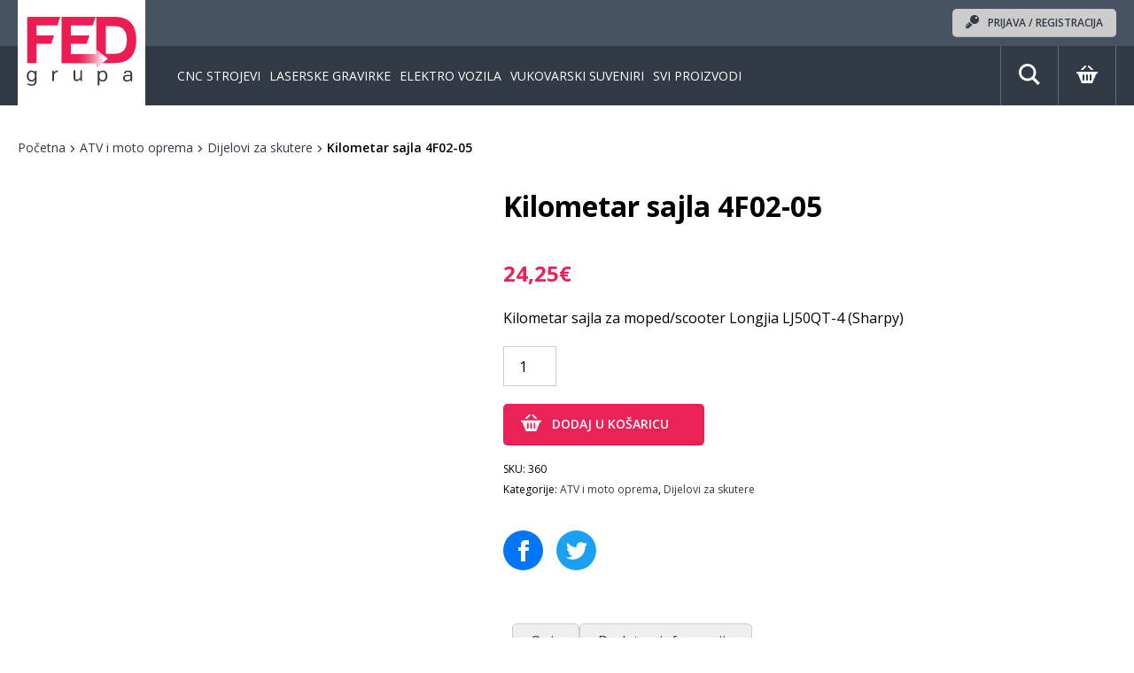

--- FILE ---
content_type: text/html; charset=UTF-8
request_url: https://fedgrupa.hr/proizvod/atv-i-moto-oprema/dijelovi-za-skutere/kilometar-sajla-4f02-05/
body_size: 17050
content:
<!DOCTYPE html>
<!--[if lt IE 7]>      <html class="no-js lt-ie9 lt-ie8 lt-ie7"> <![endif]-->
<!--[if IE 7]>         <html class="no-js lt-ie9 lt-ie8"> <![endif]-->
<!--[if IE 8]>         <html class="no-js lt-ie9"> <![endif]-->
<!--[if gt IE 8]><!--> <html class="no-js"> <!--<![endif]-->
<head>
    <!-- Global site tag (gtag.js) - Google Analytics -->
    <script async src="https://www.googletagmanager.com/gtag/js?id=UA-1577960-13"></script>
    <script>
        window.dataLayer = window.dataLayer || [];
        function gtag(){dataLayer.push(arguments);}
        gtag('js', new Date());

        gtag('config', 'UA-1577960-13');
    </script>
    <meta charset="utf-8">
    <meta http-equiv="X-UA-Compatible" content="IE=edge,chrome=1">
    <title>Kilometar sajla 4F02&#x2d;05 &#x2d; Fedgrupa</title>
    <link rel="dns-prefetch" href="//cdn.hu-manity.co" />
		<!-- Cookie Compliance -->
		<script type="text/javascript">var huOptions = {"appID":"fedgrupahr-2f882c4","currentLanguage":"hr","blocking":false,"globalCookie":false,"privacyConsent":true,"forms":[]};</script>
		<script type="text/javascript" src="https://cdn.hu-manity.co/hu-banner.min.js"></script>
<!-- The SEO Framework by Sybre Waaijer -->
<meta name="robots" content="max-snippet:-1,max-image-preview:standard,max-video-preview:-1" />
<link rel="canonical" href="https://fedgrupa.hr/proizvod/atv-i-moto-oprema/dijelovi-za-skutere/kilometar-sajla-4f02-05/" />
<meta name="description" content="Kilometar sajla za moped/scooter Longjia LJ50QT&#x2d;4 (Sharpy)&#8230;" />
<meta property="og:type" content="product" />
<meta property="og:locale" content="hr_HR" />
<meta property="og:site_name" content="Fedgrupa" />
<meta property="og:title" content="Kilometar sajla 4F02&#x2d;05 &#x2d; Fedgrupa" />
<meta property="og:description" content="Kilometar sajla za moped/scooter Longjia LJ50QT&#x2d;4 (Sharpy)&#8230;" />
<meta property="og:url" content="https://fedgrupa.hr/proizvod/atv-i-moto-oprema/dijelovi-za-skutere/kilometar-sajla-4f02-05/" />
<meta property="og:image" content="https://fedgrupa.hr/wp-content/uploads/2014/05/4F2_8.jpg" />
<meta property="og:image:width" content="1920" />
<meta property="og:image:height" content="1136" />
<meta property="og:image:alt" content="Kilometar sajla 4F02-05-0" />
<meta property="article:published_time" content="2020-05-14T11:35:40+00:00" />
<meta property="article:modified_time" content="2020-05-14T11:35:40+00:00" />
<meta name="twitter:card" content="summary_large_image" />
<meta name="twitter:title" content="Kilometar sajla 4F02&#x2d;05 &#x2d; Fedgrupa" />
<meta name="twitter:description" content="Kilometar sajla za moped/scooter Longjia LJ50QT&#x2d;4 (Sharpy)&#8230;" />
<meta name="twitter:image" content="https://fedgrupa.hr/wp-content/uploads/2014/05/4F2_8.jpg" />
<meta name="twitter:image:alt" content="Kilometar sajla 4F02-05-0" />
<script type="application/ld+json">{"@context":"https://schema.org","@graph":[{"@type":"WebSite","@id":"https://fedgrupa.hr/#/schema/WebSite","url":"https://fedgrupa.hr/","name":"Fedgrupa","description":"CNC Strojevi, Laserske Gravirke, Vukovarski Suveniri, Elektro Vozila i Ostalo","inLanguage":"hr","potentialAction":{"@type":"SearchAction","target":{"@type":"EntryPoint","urlTemplate":"https://fedgrupa.hr/search/{search_term_string}/"},"query-input":"required name=search_term_string"},"publisher":{"@type":"Organization","@id":"https://fedgrupa.hr/#/schema/Organization","name":"Fedgrupa","url":"https://fedgrupa.hr/","logo":{"@type":"ImageObject","url":"https://fedgrupa.hr/wp-content/uploads/2022/01/29314510_411378289285629_8006725222008881152_n.jpg","contentUrl":"https://fedgrupa.hr/wp-content/uploads/2022/01/29314510_411378289285629_8006725222008881152_n.jpg","width":181,"height":181}}},{"@type":"WebPage","@id":"https://fedgrupa.hr/proizvod/atv-i-moto-oprema/dijelovi-za-skutere/kilometar-sajla-4f02-05/","url":"https://fedgrupa.hr/proizvod/atv-i-moto-oprema/dijelovi-za-skutere/kilometar-sajla-4f02-05/","name":"Kilometar sajla 4F02&#x2d;05 &#x2d; Fedgrupa","description":"Kilometar sajla za moped/scooter Longjia LJ50QT&#x2d;4 (Sharpy)&#8230;","inLanguage":"hr","isPartOf":{"@id":"https://fedgrupa.hr/#/schema/WebSite"},"breadcrumb":{"@type":"BreadcrumbList","@id":"https://fedgrupa.hr/#/schema/BreadcrumbList","itemListElement":[{"@type":"ListItem","position":1,"item":"https://fedgrupa.hr/","name":"Fedgrupa"},{"@type":"ListItem","position":2,"item":"https://fedgrupa.hr/shop/","name":"Trgovina"},{"@type":"ListItem","position":3,"item":"https://fedgrupa.hr/kategorija-proizvoda/atv-i-moto-oprema/","name":"Kategorija: ATV i moto oprema"},{"@type":"ListItem","position":4,"item":"https://fedgrupa.hr/kategorija-proizvoda/atv-i-moto-oprema/dijelovi-za-skutere/","name":"Kategorija: Dijelovi za skutere"},{"@type":"ListItem","position":5,"name":"Kilometar sajla 4F02&#x2d;05"}]},"potentialAction":{"@type":"ReadAction","target":"https://fedgrupa.hr/proizvod/atv-i-moto-oprema/dijelovi-za-skutere/kilometar-sajla-4f02-05/"},"datePublished":"2020-05-14T11:35:40+00:00","dateModified":"2020-05-14T11:35:40+00:00"}]}</script>
<!-- / The SEO Framework by Sybre Waaijer | 14.30ms meta | 6.56ms boot -->

<script>
window._wpemojiSettings = {"baseUrl":"https:\/\/s.w.org\/images\/core\/emoji\/15.0.3\/72x72\/","ext":".png","svgUrl":"https:\/\/s.w.org\/images\/core\/emoji\/15.0.3\/svg\/","svgExt":".svg","source":{"concatemoji":"https:\/\/fedgrupa.hr\/wp-includes\/js\/wp-emoji-release.min.js?ver=6.6.1"}};
/*! This file is auto-generated */
!function(i,n){var o,s,e;function c(e){try{var t={supportTests:e,timestamp:(new Date).valueOf()};sessionStorage.setItem(o,JSON.stringify(t))}catch(e){}}function p(e,t,n){e.clearRect(0,0,e.canvas.width,e.canvas.height),e.fillText(t,0,0);var t=new Uint32Array(e.getImageData(0,0,e.canvas.width,e.canvas.height).data),r=(e.clearRect(0,0,e.canvas.width,e.canvas.height),e.fillText(n,0,0),new Uint32Array(e.getImageData(0,0,e.canvas.width,e.canvas.height).data));return t.every(function(e,t){return e===r[t]})}function u(e,t,n){switch(t){case"flag":return n(e,"\ud83c\udff3\ufe0f\u200d\u26a7\ufe0f","\ud83c\udff3\ufe0f\u200b\u26a7\ufe0f")?!1:!n(e,"\ud83c\uddfa\ud83c\uddf3","\ud83c\uddfa\u200b\ud83c\uddf3")&&!n(e,"\ud83c\udff4\udb40\udc67\udb40\udc62\udb40\udc65\udb40\udc6e\udb40\udc67\udb40\udc7f","\ud83c\udff4\u200b\udb40\udc67\u200b\udb40\udc62\u200b\udb40\udc65\u200b\udb40\udc6e\u200b\udb40\udc67\u200b\udb40\udc7f");case"emoji":return!n(e,"\ud83d\udc26\u200d\u2b1b","\ud83d\udc26\u200b\u2b1b")}return!1}function f(e,t,n){var r="undefined"!=typeof WorkerGlobalScope&&self instanceof WorkerGlobalScope?new OffscreenCanvas(300,150):i.createElement("canvas"),a=r.getContext("2d",{willReadFrequently:!0}),o=(a.textBaseline="top",a.font="600 32px Arial",{});return e.forEach(function(e){o[e]=t(a,e,n)}),o}function t(e){var t=i.createElement("script");t.src=e,t.defer=!0,i.head.appendChild(t)}"undefined"!=typeof Promise&&(o="wpEmojiSettingsSupports",s=["flag","emoji"],n.supports={everything:!0,everythingExceptFlag:!0},e=new Promise(function(e){i.addEventListener("DOMContentLoaded",e,{once:!0})}),new Promise(function(t){var n=function(){try{var e=JSON.parse(sessionStorage.getItem(o));if("object"==typeof e&&"number"==typeof e.timestamp&&(new Date).valueOf()<e.timestamp+604800&&"object"==typeof e.supportTests)return e.supportTests}catch(e){}return null}();if(!n){if("undefined"!=typeof Worker&&"undefined"!=typeof OffscreenCanvas&&"undefined"!=typeof URL&&URL.createObjectURL&&"undefined"!=typeof Blob)try{var e="postMessage("+f.toString()+"("+[JSON.stringify(s),u.toString(),p.toString()].join(",")+"));",r=new Blob([e],{type:"text/javascript"}),a=new Worker(URL.createObjectURL(r),{name:"wpTestEmojiSupports"});return void(a.onmessage=function(e){c(n=e.data),a.terminate(),t(n)})}catch(e){}c(n=f(s,u,p))}t(n)}).then(function(e){for(var t in e)n.supports[t]=e[t],n.supports.everything=n.supports.everything&&n.supports[t],"flag"!==t&&(n.supports.everythingExceptFlag=n.supports.everythingExceptFlag&&n.supports[t]);n.supports.everythingExceptFlag=n.supports.everythingExceptFlag&&!n.supports.flag,n.DOMReady=!1,n.readyCallback=function(){n.DOMReady=!0}}).then(function(){return e}).then(function(){var e;n.supports.everything||(n.readyCallback(),(e=n.source||{}).concatemoji?t(e.concatemoji):e.wpemoji&&e.twemoji&&(t(e.twemoji),t(e.wpemoji)))}))}((window,document),window._wpemojiSettings);
</script>
<link rel='stylesheet' id='olympos-css-css' href='https://fedgrupa.hr/wp-content/themes/olympos/style.css?ver=v0.0.1' type='text/css' media='all' />
<style id='wp-emoji-styles-inline-css' type='text/css'>

	img.wp-smiley, img.emoji {
		display: inline !important;
		border: none !important;
		box-shadow: none !important;
		height: 1em !important;
		width: 1em !important;
		margin: 0 0.07em !important;
		vertical-align: -0.1em !important;
		background: none !important;
		padding: 0 !important;
	}
</style>
<link rel='stylesheet' id='wp-block-library-css' href='https://fedgrupa.hr/wp-includes/css/dist/block-library/style.min.css?ver=6.6.1' type='text/css' media='all' />
<style id='classic-theme-styles-inline-css' type='text/css'>
/*! This file is auto-generated */
.wp-block-button__link{color:#fff;background-color:#32373c;border-radius:9999px;box-shadow:none;text-decoration:none;padding:calc(.667em + 2px) calc(1.333em + 2px);font-size:1.125em}.wp-block-file__button{background:#32373c;color:#fff;text-decoration:none}
</style>
<style id='global-styles-inline-css' type='text/css'>
:root{--wp--preset--aspect-ratio--square: 1;--wp--preset--aspect-ratio--4-3: 4/3;--wp--preset--aspect-ratio--3-4: 3/4;--wp--preset--aspect-ratio--3-2: 3/2;--wp--preset--aspect-ratio--2-3: 2/3;--wp--preset--aspect-ratio--16-9: 16/9;--wp--preset--aspect-ratio--9-16: 9/16;--wp--preset--color--black: #000000;--wp--preset--color--cyan-bluish-gray: #abb8c3;--wp--preset--color--white: #ffffff;--wp--preset--color--pale-pink: #f78da7;--wp--preset--color--vivid-red: #cf2e2e;--wp--preset--color--luminous-vivid-orange: #ff6900;--wp--preset--color--luminous-vivid-amber: #fcb900;--wp--preset--color--light-green-cyan: #7bdcb5;--wp--preset--color--vivid-green-cyan: #00d084;--wp--preset--color--pale-cyan-blue: #8ed1fc;--wp--preset--color--vivid-cyan-blue: #0693e3;--wp--preset--color--vivid-purple: #9b51e0;--wp--preset--gradient--vivid-cyan-blue-to-vivid-purple: linear-gradient(135deg,rgba(6,147,227,1) 0%,rgb(155,81,224) 100%);--wp--preset--gradient--light-green-cyan-to-vivid-green-cyan: linear-gradient(135deg,rgb(122,220,180) 0%,rgb(0,208,130) 100%);--wp--preset--gradient--luminous-vivid-amber-to-luminous-vivid-orange: linear-gradient(135deg,rgba(252,185,0,1) 0%,rgba(255,105,0,1) 100%);--wp--preset--gradient--luminous-vivid-orange-to-vivid-red: linear-gradient(135deg,rgba(255,105,0,1) 0%,rgb(207,46,46) 100%);--wp--preset--gradient--very-light-gray-to-cyan-bluish-gray: linear-gradient(135deg,rgb(238,238,238) 0%,rgb(169,184,195) 100%);--wp--preset--gradient--cool-to-warm-spectrum: linear-gradient(135deg,rgb(74,234,220) 0%,rgb(151,120,209) 20%,rgb(207,42,186) 40%,rgb(238,44,130) 60%,rgb(251,105,98) 80%,rgb(254,248,76) 100%);--wp--preset--gradient--blush-light-purple: linear-gradient(135deg,rgb(255,206,236) 0%,rgb(152,150,240) 100%);--wp--preset--gradient--blush-bordeaux: linear-gradient(135deg,rgb(254,205,165) 0%,rgb(254,45,45) 50%,rgb(107,0,62) 100%);--wp--preset--gradient--luminous-dusk: linear-gradient(135deg,rgb(255,203,112) 0%,rgb(199,81,192) 50%,rgb(65,88,208) 100%);--wp--preset--gradient--pale-ocean: linear-gradient(135deg,rgb(255,245,203) 0%,rgb(182,227,212) 50%,rgb(51,167,181) 100%);--wp--preset--gradient--electric-grass: linear-gradient(135deg,rgb(202,248,128) 0%,rgb(113,206,126) 100%);--wp--preset--gradient--midnight: linear-gradient(135deg,rgb(2,3,129) 0%,rgb(40,116,252) 100%);--wp--preset--font-size--small: 13px;--wp--preset--font-size--medium: 20px;--wp--preset--font-size--large: 36px;--wp--preset--font-size--x-large: 42px;--wp--preset--font-family--inter: "Inter", sans-serif;--wp--preset--font-family--cardo: Cardo;--wp--preset--spacing--20: 0.44rem;--wp--preset--spacing--30: 0.67rem;--wp--preset--spacing--40: 1rem;--wp--preset--spacing--50: 1.5rem;--wp--preset--spacing--60: 2.25rem;--wp--preset--spacing--70: 3.38rem;--wp--preset--spacing--80: 5.06rem;--wp--preset--shadow--natural: 6px 6px 9px rgba(0, 0, 0, 0.2);--wp--preset--shadow--deep: 12px 12px 50px rgba(0, 0, 0, 0.4);--wp--preset--shadow--sharp: 6px 6px 0px rgba(0, 0, 0, 0.2);--wp--preset--shadow--outlined: 6px 6px 0px -3px rgba(255, 255, 255, 1), 6px 6px rgba(0, 0, 0, 1);--wp--preset--shadow--crisp: 6px 6px 0px rgba(0, 0, 0, 1);}:where(.is-layout-flex){gap: 0.5em;}:where(.is-layout-grid){gap: 0.5em;}body .is-layout-flex{display: flex;}.is-layout-flex{flex-wrap: wrap;align-items: center;}.is-layout-flex > :is(*, div){margin: 0;}body .is-layout-grid{display: grid;}.is-layout-grid > :is(*, div){margin: 0;}:where(.wp-block-columns.is-layout-flex){gap: 2em;}:where(.wp-block-columns.is-layout-grid){gap: 2em;}:where(.wp-block-post-template.is-layout-flex){gap: 1.25em;}:where(.wp-block-post-template.is-layout-grid){gap: 1.25em;}.has-black-color{color: var(--wp--preset--color--black) !important;}.has-cyan-bluish-gray-color{color: var(--wp--preset--color--cyan-bluish-gray) !important;}.has-white-color{color: var(--wp--preset--color--white) !important;}.has-pale-pink-color{color: var(--wp--preset--color--pale-pink) !important;}.has-vivid-red-color{color: var(--wp--preset--color--vivid-red) !important;}.has-luminous-vivid-orange-color{color: var(--wp--preset--color--luminous-vivid-orange) !important;}.has-luminous-vivid-amber-color{color: var(--wp--preset--color--luminous-vivid-amber) !important;}.has-light-green-cyan-color{color: var(--wp--preset--color--light-green-cyan) !important;}.has-vivid-green-cyan-color{color: var(--wp--preset--color--vivid-green-cyan) !important;}.has-pale-cyan-blue-color{color: var(--wp--preset--color--pale-cyan-blue) !important;}.has-vivid-cyan-blue-color{color: var(--wp--preset--color--vivid-cyan-blue) !important;}.has-vivid-purple-color{color: var(--wp--preset--color--vivid-purple) !important;}.has-black-background-color{background-color: var(--wp--preset--color--black) !important;}.has-cyan-bluish-gray-background-color{background-color: var(--wp--preset--color--cyan-bluish-gray) !important;}.has-white-background-color{background-color: var(--wp--preset--color--white) !important;}.has-pale-pink-background-color{background-color: var(--wp--preset--color--pale-pink) !important;}.has-vivid-red-background-color{background-color: var(--wp--preset--color--vivid-red) !important;}.has-luminous-vivid-orange-background-color{background-color: var(--wp--preset--color--luminous-vivid-orange) !important;}.has-luminous-vivid-amber-background-color{background-color: var(--wp--preset--color--luminous-vivid-amber) !important;}.has-light-green-cyan-background-color{background-color: var(--wp--preset--color--light-green-cyan) !important;}.has-vivid-green-cyan-background-color{background-color: var(--wp--preset--color--vivid-green-cyan) !important;}.has-pale-cyan-blue-background-color{background-color: var(--wp--preset--color--pale-cyan-blue) !important;}.has-vivid-cyan-blue-background-color{background-color: var(--wp--preset--color--vivid-cyan-blue) !important;}.has-vivid-purple-background-color{background-color: var(--wp--preset--color--vivid-purple) !important;}.has-black-border-color{border-color: var(--wp--preset--color--black) !important;}.has-cyan-bluish-gray-border-color{border-color: var(--wp--preset--color--cyan-bluish-gray) !important;}.has-white-border-color{border-color: var(--wp--preset--color--white) !important;}.has-pale-pink-border-color{border-color: var(--wp--preset--color--pale-pink) !important;}.has-vivid-red-border-color{border-color: var(--wp--preset--color--vivid-red) !important;}.has-luminous-vivid-orange-border-color{border-color: var(--wp--preset--color--luminous-vivid-orange) !important;}.has-luminous-vivid-amber-border-color{border-color: var(--wp--preset--color--luminous-vivid-amber) !important;}.has-light-green-cyan-border-color{border-color: var(--wp--preset--color--light-green-cyan) !important;}.has-vivid-green-cyan-border-color{border-color: var(--wp--preset--color--vivid-green-cyan) !important;}.has-pale-cyan-blue-border-color{border-color: var(--wp--preset--color--pale-cyan-blue) !important;}.has-vivid-cyan-blue-border-color{border-color: var(--wp--preset--color--vivid-cyan-blue) !important;}.has-vivid-purple-border-color{border-color: var(--wp--preset--color--vivid-purple) !important;}.has-vivid-cyan-blue-to-vivid-purple-gradient-background{background: var(--wp--preset--gradient--vivid-cyan-blue-to-vivid-purple) !important;}.has-light-green-cyan-to-vivid-green-cyan-gradient-background{background: var(--wp--preset--gradient--light-green-cyan-to-vivid-green-cyan) !important;}.has-luminous-vivid-amber-to-luminous-vivid-orange-gradient-background{background: var(--wp--preset--gradient--luminous-vivid-amber-to-luminous-vivid-orange) !important;}.has-luminous-vivid-orange-to-vivid-red-gradient-background{background: var(--wp--preset--gradient--luminous-vivid-orange-to-vivid-red) !important;}.has-very-light-gray-to-cyan-bluish-gray-gradient-background{background: var(--wp--preset--gradient--very-light-gray-to-cyan-bluish-gray) !important;}.has-cool-to-warm-spectrum-gradient-background{background: var(--wp--preset--gradient--cool-to-warm-spectrum) !important;}.has-blush-light-purple-gradient-background{background: var(--wp--preset--gradient--blush-light-purple) !important;}.has-blush-bordeaux-gradient-background{background: var(--wp--preset--gradient--blush-bordeaux) !important;}.has-luminous-dusk-gradient-background{background: var(--wp--preset--gradient--luminous-dusk) !important;}.has-pale-ocean-gradient-background{background: var(--wp--preset--gradient--pale-ocean) !important;}.has-electric-grass-gradient-background{background: var(--wp--preset--gradient--electric-grass) !important;}.has-midnight-gradient-background{background: var(--wp--preset--gradient--midnight) !important;}.has-small-font-size{font-size: var(--wp--preset--font-size--small) !important;}.has-medium-font-size{font-size: var(--wp--preset--font-size--medium) !important;}.has-large-font-size{font-size: var(--wp--preset--font-size--large) !important;}.has-x-large-font-size{font-size: var(--wp--preset--font-size--x-large) !important;}
:where(.wp-block-post-template.is-layout-flex){gap: 1.25em;}:where(.wp-block-post-template.is-layout-grid){gap: 1.25em;}
:where(.wp-block-columns.is-layout-flex){gap: 2em;}:where(.wp-block-columns.is-layout-grid){gap: 2em;}
:root :where(.wp-block-pullquote){font-size: 1.5em;line-height: 1.6;}
</style>
<link rel='stylesheet' id='photoswipe-css' href='https://fedgrupa.hr/wp-content/plugins/woocommerce/assets/css/photoswipe/photoswipe.min.css?ver=9.4.3' type='text/css' media='all' />
<link rel='stylesheet' id='photoswipe-default-skin-css' href='https://fedgrupa.hr/wp-content/plugins/woocommerce/assets/css/photoswipe/default-skin/default-skin.min.css?ver=9.4.3' type='text/css' media='all' />
<style id='woocommerce-inline-inline-css' type='text/css'>
.woocommerce form .form-row .required { visibility: visible; }
</style>
<script src="https://fedgrupa.hr/wp-includes/js/jquery/jquery.min.js?ver=3.7.1" id="jquery-core-js"></script>
<script src="https://fedgrupa.hr/wp-includes/js/jquery/jquery-migrate.min.js?ver=3.4.1" id="jquery-migrate-js"></script>
<script src="https://fedgrupa.hr/wp-content/plugins/woocommerce/assets/js/jquery-blockui/jquery.blockUI.min.js?ver=2.7.0-wc.9.4.3" id="jquery-blockui-js" defer data-wp-strategy="defer"></script>
<script id="wc-add-to-cart-js-extra">
var wc_add_to_cart_params = {"ajax_url":"\/wp-admin\/admin-ajax.php","wc_ajax_url":"\/?wc-ajax=%%endpoint%%","i18n_view_cart":"Vidi ko\u0161aricu","cart_url":"https:\/\/fedgrupa.hr\/cart\/","is_cart":"","cart_redirect_after_add":"no"};
</script>
<script src="https://fedgrupa.hr/wp-content/plugins/woocommerce/assets/js/frontend/add-to-cart.min.js?ver=9.4.3" id="wc-add-to-cart-js" defer data-wp-strategy="defer"></script>
<script src="https://fedgrupa.hr/wp-content/plugins/woocommerce/assets/js/photoswipe/photoswipe.min.js?ver=4.1.1-wc.9.4.3" id="photoswipe-js" defer data-wp-strategy="defer"></script>
<script src="https://fedgrupa.hr/wp-content/plugins/woocommerce/assets/js/photoswipe/photoswipe-ui-default.min.js?ver=4.1.1-wc.9.4.3" id="photoswipe-ui-default-js" defer data-wp-strategy="defer"></script>
<script id="wc-single-product-js-extra">
var wc_single_product_params = {"i18n_required_rating_text":"Molimo odaberite svoju ocjenu","review_rating_required":"yes","flexslider":{"rtl":false,"animation":"slide","smoothHeight":true,"directionNav":false,"controlNav":"thumbnails","slideshow":false,"animationSpeed":500,"animationLoop":false,"allowOneSlide":false},"zoom_enabled":"","zoom_options":[],"photoswipe_enabled":"1","photoswipe_options":{"shareEl":false,"closeOnScroll":false,"history":false,"hideAnimationDuration":0,"showAnimationDuration":0},"flexslider_enabled":""};
</script>
<script src="https://fedgrupa.hr/wp-content/plugins/woocommerce/assets/js/frontend/single-product.min.js?ver=9.4.3" id="wc-single-product-js" defer data-wp-strategy="defer"></script>
<script src="https://fedgrupa.hr/wp-content/plugins/woocommerce/assets/js/js-cookie/js.cookie.min.js?ver=2.1.4-wc.9.4.3" id="js-cookie-js" defer data-wp-strategy="defer"></script>
<script id="woocommerce-js-extra">
var woocommerce_params = {"ajax_url":"\/wp-admin\/admin-ajax.php","wc_ajax_url":"\/?wc-ajax=%%endpoint%%"};
</script>
<script src="https://fedgrupa.hr/wp-content/plugins/woocommerce/assets/js/frontend/woocommerce.min.js?ver=9.4.3" id="woocommerce-js" defer data-wp-strategy="defer"></script>
<link rel="https://api.w.org/" href="https://fedgrupa.hr/wp-json/" /><link rel="alternate" title="JSON" type="application/json" href="https://fedgrupa.hr/wp-json/wp/v2/product/7319" /><link rel="EditURI" type="application/rsd+xml" title="RSD" href="https://fedgrupa.hr/xmlrpc.php?rsd" />
<link rel="alternate" title="oEmbed (JSON)" type="application/json+oembed" href="https://fedgrupa.hr/wp-json/oembed/1.0/embed?url=https%3A%2F%2Ffedgrupa.hr%2Fproizvod%2Fatv-i-moto-oprema%2Fdijelovi-za-skutere%2Fkilometar-sajla-4f02-05%2F" />
<link rel="alternate" title="oEmbed (XML)" type="text/xml+oembed" href="https://fedgrupa.hr/wp-json/oembed/1.0/embed?url=https%3A%2F%2Ffedgrupa.hr%2Fproizvod%2Fatv-i-moto-oprema%2Fdijelovi-za-skutere%2Fkilometar-sajla-4f02-05%2F&#038;format=xml" />
	<noscript><style>.woocommerce-product-gallery{ opacity: 1 !important; }</style></noscript>
	
<!-- Meta Pixel Code -->
<script type='text/javascript'>
!function(f,b,e,v,n,t,s){if(f.fbq)return;n=f.fbq=function(){n.callMethod?
n.callMethod.apply(n,arguments):n.queue.push(arguments)};if(!f._fbq)f._fbq=n;
n.push=n;n.loaded=!0;n.version='2.0';n.queue=[];t=b.createElement(e);t.async=!0;
t.src=v;s=b.getElementsByTagName(e)[0];s.parentNode.insertBefore(t,s)}(window,
document,'script','https://connect.facebook.net/en_US/fbevents.js?v=next');
</script>
<!-- End Meta Pixel Code -->

      <script type='text/javascript'>
        var url = window.location.origin + '?ob=open-bridge';
        fbq('set', 'openbridge', '1432657243572873', url);
      </script>
    <script type='text/javascript'>fbq('init', '1432657243572873', {}, {
    "agent": "wordpress-6.6.1-4.0.1"
})</script><script type='text/javascript'>
    fbq('track', 'PageView', []);
  </script>
<!-- Meta Pixel Code -->
<noscript>
<img height="1" width="1" style="display:none" alt="fbpx"
src="https://www.facebook.com/tr?id=1432657243572873&ev=PageView&noscript=1" />
</noscript>
<!-- End Meta Pixel Code -->
<style id='wp-fonts-local' type='text/css'>
@font-face{font-family:Inter;font-style:normal;font-weight:300 900;font-display:fallback;src:url('https://fedgrupa.hr/wp-content/plugins/woocommerce/assets/fonts/Inter-VariableFont_slnt,wght.woff2') format('woff2');font-stretch:normal;}
@font-face{font-family:Cardo;font-style:normal;font-weight:400;font-display:fallback;src:url('https://fedgrupa.hr/wp-content/plugins/woocommerce/assets/fonts/cardo_normal_400.woff2') format('woff2');}
</style>
<link rel="icon" href="https://fedgrupa.hr/wp-content/uploads/2022/01/29314510_411378289285629_8006725222008881152_n-100x100.jpg" sizes="32x32" />
<link rel="icon" href="https://fedgrupa.hr/wp-content/uploads/2022/01/29314510_411378289285629_8006725222008881152_n.jpg" sizes="192x192" />
<link rel="apple-touch-icon" href="https://fedgrupa.hr/wp-content/uploads/2022/01/29314510_411378289285629_8006725222008881152_n.jpg" />
<meta name="msapplication-TileImage" content="https://fedgrupa.hr/wp-content/uploads/2022/01/29314510_411378289285629_8006725222008881152_n.jpg" />

    <link rel="apple-touch-icon" sizes="180x180" href="https://fedgrupa.hr/wp-content/themes/olympos/images/favicons/apple-touch-icon.png">
    <link rel="icon" type="image/png" sizes="32x32" href="https://fedgrupa.hr/wp-content/themes/olympos/images/favicons/favicon-32x32.png">
    <link rel="icon" type="image/png" sizes="16x16" href="https://fedgrupa.hr/wp-content/themes/olympos/images/favicons/favicon-16x16.png">
    <link rel="manifest" href="https://fedgrupa.hr/wp-content/themes/olympos/images/favicons/site.webmanifest">
    <link rel="mask-icon" href="https://fedgrupa.hr/wp-content/themes/olympos/images/favicons/safari-pinned-tab.svg" color="#5bbad5">
    <meta name="msapplication-TileColor" content="#da532c">
    <meta name="theme-color" content="#ffffff">

    <meta name="viewport" content="width=device-width">
    <link href="https://fonts.googleapis.com/css2?family=Open+Sans:wght@300;400;600;700&display=swap" rel="stylesheet">

    <style>
        .esif img {
            max-width:  300px;
            margin-top:  20px;
        }
    </style>
</head>
<body class="product-template-default single single-product postid-7319 theme-olympos cookies-not-set woocommerce woocommerce-page woocommerce-no-js">
    <div class="product-search-modal js-product-search-modal">
        <div class="container inner">

            <button class="close-search-button js-close" data-close=".js-product-search-modal"><svg xmlns="http://www.w3.org/2000/svg" viewBox="0 0 24 24"><path d="M23 20.168l-8.185-8.187 8.185-8.174-2.832-2.807-8.182 8.179-8.176-8.179-2.81 2.81 8.186 8.196-8.186 8.184 2.81 2.81 8.203-8.192 8.18 8.192z"></path></svg></button>

            <h4>Pretraga proizvoda</h4>
            <form role="search" method="get" class="woocommerce-product-search" action="/">
                <label class="screen-reader-text d-none" for="woocommerce-product-search-field">Pretraži:</label>
                <input type="search" id="woocommerce-product-search-field" class="search-field" placeholder="Pretraži proizvode…" value="magnet" name="s">
                <button type="submit" value="Pretraži" class="button button--secondary">Pretraži</button>
                <input type="hidden" name="post_type" value="product">
            </form>
        </div>
    </div>

    <header class="main-header">
        <div class="brand-wrap">
            <div class="container">
                <div class="brand">
                    <a href="/">
                        <svg viewBox="0 0 432 275" xmlns="http://www.w3.org/2000/svg"><defs><linearGradient x1="100%" y1="50%" x2="0%" y2="50%" id="a"><stop stop-color="#FFF" offset="8.48%"/><stop stop-color="#FEF0F3" offset="10.87%"/><stop stop-color="#FAB8C9" offset="20.39%"/><stop stop-color="#F689A5" offset="29.98%"/><stop stop-color="#F36187" offset="39.42%"/><stop stop-color="#F14370" offset="48.69%"/><stop stop-color="#EF2D5F" offset="57.75%"/><stop stop-color="#EE2055" offset="66.48%"/><stop stop-color="#EE1C52" offset="74.55%"/></linearGradient></defs><g fill="none" fill-rule="evenodd"><path d="M274.682 183.98V.11h70.805c57.163 0 85.747 30.666 85.747 91.995 0 61.25-28.584 91.874-85.747 91.874l-70.805.001zm70.805-36.628c32.582-.08 48.915-18.497 48.997-55.247-.082-36.75-16.415-55.124-48.997-55.124H311.43v110.371h34.057z" fill="#ED1C53" fill-rule="nonzero"/><path fill="#ED1C53" d="M264.548 149.68h-89.943v-41.772h61.474L247.3 73.731h-72.695V34.532h85.566L271.433.233 137.856.354V183.98H271.73zM39.517 107.875H96.72l11.03-33.592v-.586H39.516V34.5h81.294L132.002.414V.2H22.127c-4.84 0-10.554 9.855-10.554 9.855S2.766 16.496 2.766 21.93v162.016h36.75v-76.07h.001z"/><path d="M35.717 28.183c0 2.75-2.25 5-5 5H7.767c-2.75 0-5-2.25-5-5V5.233c0-2.75 2.25-5 5-5h22.95c2.75 0 5 2.25 5 5v22.95z" fill="#ED1C53"/><path fill="url(#a)" d="M136.312 184.002l135.757.02v18.574l45.212-35.887-45.212-35.888v18.574H136.312z" transform="translate(2.534 .003)"/><path d="M32.81 250.47c-3.188 4.654-7.675 6.982-13.461 6.982-5.71 0-10.235-2.083-13.579-6.25C2.556 247.218.95 242.062.95 235.735c0-6.352 1.568-11.546 4.706-15.584 3.343-4.32 7.92-6.48 13.732-6.48 5.89 0 10.505 2.469 13.848 7.406v-6.172h6.172v35.527c0 4.012-.212 7.226-.636 9.644-.425 2.417-1.164 4.577-2.218 6.48-2.906 5.35-8.332 8.024-16.279 8.024-6.609 0-12.433-1.775-17.474-5.324l3.163-4.976c2.495 1.723 4.835 2.951 7.02 3.684 2.187.733 4.643 1.1 7.368 1.1 5.118 0 8.615-1.788 10.493-5.362.745-1.415 1.26-3.003 1.543-4.764.282-1.762.424-4.16.424-7.194v-1.273zm-12.96-31.13c-3.652 0-6.609 1.518-8.872 4.552-2.237 3.009-3.356 6.943-3.356 11.804 0 4.809 1.119 8.692 3.356 11.65 2.237 2.957 5.259 4.435 9.065 4.435 4.012 0 7.2-1.684 9.566-5.053 2.135-3.034 3.202-6.686 3.202-10.955 0-4.886-1.196-8.846-3.587-11.88-2.392-3.035-5.517-4.553-9.374-4.553zM101.182 255.87v-41.66h6.364v7.175c2.212-2.829 4.128-4.72 5.748-5.67 2.289-1.364 4.989-2.045 8.1-2.045h1.66v6.326h-1.467c-2.134 0-3.85.219-5.15.656-1.298.437-2.577 1.221-3.837 2.353-1.312 1.183-2.932 3.304-4.86 6.365v26.5h-6.558zM184.828 213.67h6.557v24.533c0 3.575.232 6.146.695 7.715.797 2.726 2.738 4.089 5.824 4.089 2.135 0 4.211-.65 6.23-1.948 2.019-1.299 4.391-3.491 7.117-6.577V213.67h6.558v41.66h-6.558v-6.982c-2.597 2.392-4.475 3.973-5.632 4.745-3.009 1.98-6.12 2.97-9.335 2.97-4.629 0-7.83-1.8-9.605-5.4-.72-1.492-1.208-3.131-1.466-4.919-.257-1.787-.385-4.416-.385-7.888V213.67zM279.583 273.499v-58.595h6.134v6.21c3.291-4.962 7.933-7.444 13.925-7.444 5.709 0 10.222 2.109 13.54 6.326 3.214 4.063 4.821 9.31 4.821 15.738 0 6.43-1.607 11.675-4.822 15.739-3.317 4.217-7.83 6.326-13.54 6.326-5.785 0-10.286-2.353-13.5-7.06v22.76h-6.558zm19.133-54.159c-3.857 0-6.982 1.723-9.374 5.17-2.134 3.06-3.201 6.801-3.201 11.224 0 4.398 1.067 8.14 3.201 11.225 2.366 3.446 5.555 5.17 9.567 5.17 3.78 0 6.802-1.518 9.065-4.552 2.237-3.01 3.356-6.93 3.356-11.765 0-4.99-1.119-8.963-3.356-11.92-2.315-3.034-5.4-4.552-9.258-4.552zM409.171 251.164c-1.183 2.083-3.073 3.71-5.67 4.88-2.598 1.17-5.593 1.755-8.988 1.755-9.824 0-14.735-4.359-14.735-13.077 0-5.426 1.748-9.142 5.246-11.148 2.649-1.517 6.699-2.276 12.15-2.276 1.312 0 4.347.116 9.104.348l2.392.115v-3.317c0-3.189-.855-5.516-2.565-6.982-1.71-1.466-4.43-2.199-8.159-2.199-2.854 0-4.886.457-6.095 1.37-1.208.912-2.108 2.655-2.7 5.226h-6.133c.386-2.468.913-4.384 1.581-5.747.669-1.363 1.646-2.546 2.932-3.549 2.495-1.929 6.185-2.893 11.07-2.893 5.864 0 10.088 1.196 12.672 3.587 2.585 2.392 3.877 6.288 3.877 11.688v27.62h-5.979v-5.4zm-.386-14.35a99.799 99.799 0 0 0-10.299-.54c-5.246 0-8.628.746-10.145 2.238-1.311 1.286-1.967 3.24-1.967 5.863 0 2.237.463 3.96 1.389 5.169 1.362 1.8 4.063 2.7 8.1 2.7 4.038 0 7.24-.9 9.605-2.7 2.212-1.697 3.317-4.5 3.317-8.41v-4.32z" fill="#323A45"/></g></svg>
                    </a>
                </div>
            </div>
        </div>

        <nav class="top-nav">
            <div class="container">
                                    <a href="/my-account" class="button button--login-register button--tertiary">
                        <span class="icon"><svg xmlns="http://www.w3.org/2000/svg" viewBox="0 0 24 24"><path d="M12.451 17.337l-2.451 2.663h-2v2h-2v2h-6v-1.293l7.06-7.06c-.214-.26-.413-.533-.599-.815l-6.461 6.461v-2.293l6.865-6.949c1.08 2.424 3.095 4.336 5.586 5.286zm11.549-9.337c0 4.418-3.582 8-8 8s-8-3.582-8-8 3.582-8 8-8 8 3.582 8 8zm-3-3c0-1.104-.896-2-2-2s-2 .896-2 2 .896 2 2 2 2-.896 2-2z" fill="#ffffff"/></svg>
</span> Prijava / Registracija
                    </a>
                            </div>
        </nav>


        <div class="bottom-nav">
            <div class="container">
                <nav class="main-navigation">
                    <button class="main-navigation-trigger js-toggle" data-toggle=".main-navigation .menu">
                        MENU
                        <span class="icon">
                            <svg xmlns="http://www.w3.org/2000/svg" viewBox="0 0 24 24">
                                <path d="M24 6h-24v-4h24v4zm0 4h-24v4h24v-4zm0 8h-24v4h24v-4z" fill="#ffffff"/>
                             </svg>
                        </span>
                    </button>

                    <div class="menu-mainnavigation-container"><ul id="menu-mainnavigation" class="menu"><li id="menu-item-8323" class="menu-item menu-item-type-taxonomy menu-item-object-product_cat menu-item-8323"><a href="https://fedgrupa.hr/kategorija-proizvoda/cnc-strojevi-i-laserske-gravirke/cnc-strojevi/">CNC strojevi</a></li>
<li id="menu-item-8324" class="menu-item menu-item-type-taxonomy menu-item-object-product_cat menu-item-8324"><a href="https://fedgrupa.hr/kategorija-proizvoda/cnc-strojevi-i-laserske-gravirke/laserske-gravirke/">Laserske gravirke</a></li>
<li id="menu-item-8325" class="menu-item menu-item-type-taxonomy menu-item-object-product_cat menu-item-8325"><a href="https://fedgrupa.hr/kategorija-proizvoda/vozila-na-akumulator/">Elektro vozila</a></li>
<li id="menu-item-8326" class="menu-item menu-item-type-taxonomy menu-item-object-product_cat menu-item-8326"><a href="https://fedgrupa.hr/kategorija-proizvoda/suveniri-darovi/vukovarski-suveniri/">Vukovarski suveniri</a></li>
<li id="menu-item-8376" class="menu-item menu-item-type-custom menu-item-object-custom menu-item-8376"><a href="/shop">Svi proizvodi</a></li>
</ul></div>
                    <button class="product-search-trigger js-toggle" data-toggle=".js-product-search-modal">
                        <svg xmlns="http://www.w3.org/2000/svg" width="24" height="24" viewBox="0 0 24 24"><path d="M23.809 21.646l-6.205-6.205c1.167-1.605 1.857-3.579 1.857-5.711 0-5.365-4.365-9.73-9.731-9.73-5.365 0-9.73 4.365-9.73 9.73 0 5.366 4.365 9.73 9.73 9.73 2.034 0 3.923-.627 5.487-1.698l6.238 6.238 2.354-2.354zm-20.955-11.916c0-3.792 3.085-6.877 6.877-6.877s6.877 3.085 6.877 6.877-3.085 6.877-6.877 6.877c-3.793 0-6.877-3.085-6.877-6.877z" fill="#ffffff"/></svg>
                    </button>

                    <button class="mini-cart-trigger js-toggle "
                            data-toggle=".mini-cart-widget">
                        <svg xmlns="http://www.w3.org/2000/svg" width="24" height="24" viewBox="0 0 24 24"><path d="M4.558 7l4.701-4.702c.199-.198.46-.298.721-.298.613 0 1.02.505 1.02 1.029 0 .25-.092.504-.299.711l-3.26 3.26h-2.883zm12.001 0h2.883l-4.702-4.702c-.198-.198-.459-.298-.72-.298-.613 0-1.02.505-1.02 1.029 0 .25.092.504.299.711l3.26 3.26zm7.441 2v2h-.642c-.534 0-1.022.305-1.257.786l-4.101 10.214h-12l-4.101-10.216c-.234-.48-.722-.784-1.256-.784h-.643v-2h24zm-15 4c0-.552-.448-1-1-1s-1 .448-1 1v5c0 .552.448 1 1 1s1-.448 1-1v-5zm4 0c0-.552-.448-1-1-1s-1 .448-1 1v5c0 .552.448 1 1 1s1-.448 1-1v-5zm4 0c0-.552-.447-1-1-1s-1 .448-1 1v5c0 .552.447 1 1 1s1-.448 1-1v-5z" fill="#ffffff"/></svg>
                    </button>

                    <div id="woocommerce_widget_cart-2" class="mini-cart-widget woocommerce widget_shopping_cart"><h4 class="widgettitle">Vaša košarica</h4><div class="widget_shopping_cart_content"></div></div>                </nav>
            </div>
        </div>
    </header>







	<div class="container"><div id="primary" class="content-area"><main id="main" class="site-main" role="main"><nav class="woocommerce-breadcrumb" aria-label="Breadcrumb"><a href="https://fedgrupa.hr">Početna</a> <svg xmlns="http://www.w3.org/2000/svg" width="8" height="8" viewBox="0 0 24 24"><path d="M7.33 24l-2.83-2.829 9.339-9.175-9.339-9.167 2.83-2.829 12.17 11.996z" fill="#323A45" /></svg> <a href="https://fedgrupa.hr/kategorija-proizvoda/atv-i-moto-oprema/">ATV i moto oprema</a> <svg xmlns="http://www.w3.org/2000/svg" width="8" height="8" viewBox="0 0 24 24"><path d="M7.33 24l-2.83-2.829 9.339-9.175-9.339-9.167 2.83-2.829 12.17 11.996z" fill="#323A45" /></svg> <a href="https://fedgrupa.hr/kategorija-proizvoda/atv-i-moto-oprema/dijelovi-za-skutere/">Dijelovi za skutere</a> <svg xmlns="http://www.w3.org/2000/svg" width="8" height="8" viewBox="0 0 24 24"><path d="M7.33 24l-2.83-2.829 9.339-9.175-9.339-9.167 2.83-2.829 12.17 11.996z" fill="#323A45" /></svg> Kilometar sajla 4F02-05</nav>
					
			<div class="woocommerce-notices-wrapper"></div><div id="product-7319" class="product type-product post-7319 status-publish first instock product_cat-atv-i-moto-oprema product_cat-dijelovi-za-skutere has-post-thumbnail taxable shipping-taxable purchasable product-type-simple">

	<div class="product-page-content-wrap"><div class="woocommerce-product-gallery woocommerce-product-gallery--with-images woocommerce-product-gallery--columns-4 images" data-columns="4" style="opacity: 0; transition: opacity .25s ease-in-out;">
	<figure class="woocommerce-product-gallery__wrapper">
		<div data-thumb="https://fedgrupa.hr/wp-content/uploads/2014/05/4F2_8-100x100.jpg" data-thumb-alt="Kilometar sajla 4F02-05-0" data-thumb-srcset="https://fedgrupa.hr/wp-content/uploads/2014/05/4F2_8-100x100.jpg 100w, https://fedgrupa.hr/wp-content/uploads/2014/05/4F2_8-150x150.jpg 150w" class="woocommerce-product-gallery__image"><a href="https://fedgrupa.hr/wp-content/uploads/2014/05/4F2_8.jpg"><img width="600" height="355" src="https://fedgrupa.hr/wp-content/uploads/2014/05/4F2_8-600x355.jpg" class="wp-post-image" alt="Kilometar sajla 4F02-05-0" data-caption="" data-src="https://fedgrupa.hr/wp-content/uploads/2014/05/4F2_8.jpg" data-large_image="https://fedgrupa.hr/wp-content/uploads/2014/05/4F2_8.jpg" data-large_image_width="1920" data-large_image_height="1136" decoding="async" fetchpriority="high" srcset="https://fedgrupa.hr/wp-content/uploads/2014/05/4F2_8-600x355.jpg 600w, https://fedgrupa.hr/wp-content/uploads/2014/05/4F2_8-300x178.jpg 300w, https://fedgrupa.hr/wp-content/uploads/2014/05/4F2_8-1024x606.jpg 1024w, https://fedgrupa.hr/wp-content/uploads/2014/05/4F2_8-768x454.jpg 768w, https://fedgrupa.hr/wp-content/uploads/2014/05/4F2_8-1536x909.jpg 1536w, https://fedgrupa.hr/wp-content/uploads/2014/05/4F2_8.jpg 1920w" sizes="(max-width: 600px) 100vw, 600px" /></a></div>	</figure>
</div>
<div class="summary-tabs-wrap">
	<div class="summary entry-summary">
		<h1 class="product_title entry-title">Kilometar sajla 4F02-05</h1><p class="price"><span class="woocommerce-Price-amount amount"><bdi>24,25<span class="woocommerce-Price-currencySymbol">&euro;</span></bdi></span></p>
<div class="woocommerce-product-details__short-description">
	<p><span class="field-content"><span class="field-content">Kilometar sajla za moped/scooter Longjia LJ50QT-4 (Sharpy)</span></span></p>
</div>

	
	<form class="cart" action="https://fedgrupa.hr/proizvod/atv-i-moto-oprema/dijelovi-za-skutere/kilometar-sajla-4f02-05/" method="post" enctype='multipart/form-data'>
		
			<div class="quantity">
				<label class="screen-reader-text" for="quantity_692818c762cfb">Količina</label>
		<input
			type="number"
			id="quantity_692818c762cfb"
			class="input-text qty text"
			step="1"
			min="1"
			max=""
			name="quantity"
			value="1"
			title="Količina"
			size="4"
			placeholder=""
			inputmode="numeric" />
			</div>
	
		<button type="submit" name="add-to-cart" value="7319" class="single_add_to_cart_button button alt">Dodaj u košaricu</button>

			</form>

	
<div class="product_meta">

	
	
		<span class="sku_wrapper">SKU: <span class="sku">360</span></span>

	
	<span class="posted_in">Kategorije: <a href="https://fedgrupa.hr/kategorija-proizvoda/atv-i-moto-oprema/" rel="tag">ATV i moto oprema</a>, <a href="https://fedgrupa.hr/kategorija-proizvoda/atv-i-moto-oprema/dijelovi-za-skutere/" rel="tag">Dijelovi za skutere</a></span>
	
	
</div>
<div class="sharing-buttons">
        <a class="share-link facebook" href="https://www.facebook.com/share.php?u=https://fedgrupa.hr/proizvod/atv-i-moto-oprema/dijelovi-za-skutere/kilometar-sajla-4f02-05/" onclick="return fbs_click()" target="_blank">
            <svg xmlns="http://www.w3.org/2000/svg" width="24" height="24" viewBox="0 0 24 24"><path d="M9 8h-3v4h3v12h5v-12h3.642l.358-4h-4v-1.667c0-.955.192-1.333 1.115-1.333h2.885v-5h-3.808c-3.596 0-5.192 1.583-5.192 4.615v3.385z" fill="#ffffff"></path></svg>
        </a>

        <a class="share-link twitter" href="https://twitter.com/intent/tweet?text=Kilometar sajla 4F02-05 - https://fedgrupa.hr/proizvod/atv-i-moto-oprema/dijelovi-za-skutere/kilometar-sajla-4f02-05/" target="_blank">
            <svg xmlns="http://www.w3.org/2000/svg" width="24" height="24" viewBox="0 0 24 24">
                <path d="M24 4.557c-.883.392-1.832.656-2.828.775 1.017-.609 1.798-1.574 2.165-2.724-.951.564-2.005.974-3.127 1.195-.897-.957-2.178-1.555-3.594-1.555-3.179 0-5.515 2.966-4.797 6.045-4.091-.205-7.719-2.165-10.148-5.144-1.29 2.213-.669 5.108 1.523 6.574-.806-.026-1.566-.247-2.229-.616-.054 2.281 1.581 4.415 3.949 4.89-.693.188-1.452.232-2.224.084.626 1.956 2.444 3.379 4.6 3.419-2.07 1.623-4.678 2.348-7.29 2.04 2.179 1.397 4.768 2.212 7.548 2.212 9.142 0 14.307-7.721 13.995-14.646.962-.695 1.797-1.562 2.457-2.549z" fill="#ffffff"></path>
            </svg>
        </a>
    </div>	</div>

	
	<div class="woocommerce-tabs wc-tabs-wrapper">
		<ul class="tabs wc-tabs" role="tablist">
							<li class="description_tab" id="tab-title-description" role="tab" aria-controls="tab-description">
					<a href="#tab-description">
						Opis					</a>
				</li>
							<li class="additional_information_tab" id="tab-title-additional_information" role="tab" aria-controls="tab-additional_information">
					<a href="#tab-additional_information">
						Dodatne informacije					</a>
				</li>
					</ul>
					<div class="woocommerce-Tabs-panel woocommerce-Tabs-panel--description panel entry-content wc-tab" id="tab-description" role="tabpanel" aria-labelledby="tab-title-description">
				
	<h2>Opis</h2>

<p><span class="field-content"><span class="field-content">Kilometar sajla za moped/scooter Longjia LJ50QT-4 (Sharpy)</span></span></p>
			</div>
					<div class="woocommerce-Tabs-panel woocommerce-Tabs-panel--additional_information panel entry-content wc-tab" id="tab-additional_information" role="tabpanel" aria-labelledby="tab-title-additional_information">
				
	<h2>Dodatne informacije</h2>

<table class="woocommerce-product-attributes shop_attributes">
			<tr class="woocommerce-product-attributes-item woocommerce-product-attributes-item--weight">
			<th class="woocommerce-product-attributes-item__label">Težina</th>
			<td class="woocommerce-product-attributes-item__value">1 kg</td>
		</tr>
	</table>
			</div>
		
			</div>

</div></div>
	<section class="related products">

					<h2>Povezani proizvodi</h2>
				
		<ul class="products columns-4">

			
					<li class="product type-product post-7128 status-publish first instock product_cat-atv-i-moto-oprema product_cat-dijelovi-za-skutere has-post-thumbnail taxable shipping-taxable purchasable product-type-simple">
	<a href="https://fedgrupa.hr/proizvod/atv-i-moto-oprema/dijelovi-za-skutere/gumica-ventila-f03-12/" class="woocommerce-LoopProduct-link woocommerce-loop-product__link"><div class="image-wrap"><img width="300" height="300" src="https://fedgrupa.hr/wp-content/uploads/2014/05/2_58-300x300.jpg" class="attachment-woocommerce_thumbnail size-woocommerce_thumbnail" alt="Gumica ventila F03-12-0" decoding="async" srcset="https://fedgrupa.hr/wp-content/uploads/2014/05/2_58-300x300.jpg 300w, https://fedgrupa.hr/wp-content/uploads/2014/05/2_58-100x100.jpg 100w, https://fedgrupa.hr/wp-content/uploads/2014/05/2_58-150x150.jpg 150w, https://fedgrupa.hr/wp-content/uploads/2014/05/2_58.jpg 400w" sizes="(max-width: 300px) 100vw, 300px" /></div><h2 class="woocommerce-loop-product__title">Gumica ventila F03-12</h2>
	<span class="price"><span class="woocommerce-Price-amount amount"><bdi>2,02<span class="woocommerce-Price-currencySymbol">&euro;</span></bdi></span></span>
</a><a href="?add-to-cart=7128" data-quantity="1" class="button product_type_simple add_to_cart_button ajax_add_to_cart" data-product_id="7128" data-product_sku="115" aria-label="Add to cart: &ldquo;Gumica ventila F03-12&rdquo;" rel="nofollow" data-success_message="&ldquo;Gumica ventila F03-12&rdquo; has been added to your cart"><span class="text">Dodaj u košaricu</span><span class="icon look"><svg xmlns="http://www.w3.org/2000/svg" width="24" height="24" viewBox="0 0 24 24"><path d="M15 12c0 1.657-1.343 3-3 3s-3-1.343-3-3c0-.199.02-.393.057-.581 1.474.541 2.927-.882 2.405-2.371.174-.03.354-.048.538-.048 1.657 0 3 1.344 3 3zm-2.985-7c-7.569 0-12.015 6.551-12.015 6.551s4.835 7.449 12.015 7.449c7.733 0 11.985-7.449 11.985-7.449s-4.291-6.551-11.985-6.551zm-.015 12c-2.761 0-5-2.238-5-5 0-2.761 2.239-5 5-5 2.762 0 5 2.239 5 5 0 2.762-2.238 5-5 5z" fill="#323A45" /></svg></span><span class="icon basket"><svg xmlns="http://www.w3.org/2000/svg" viewBox="0 0 24 24"><path d="M4.558 7l4.701-4.702c.199-.198.46-.298.721-.298.613 0 1.02.505 1.02 1.029 0 .25-.092.504-.299.711l-3.26 3.26h-2.883zm12.001 0h2.883l-4.702-4.702c-.198-.198-.459-.298-.72-.298-.613 0-1.02.505-1.02 1.029 0 .25.092.504.299.711l3.26 3.26zm7.441 2v2h-.642c-.534 0-1.022.305-1.257.786l-4.101 10.214h-12l-4.101-10.216c-.234-.48-.722-.784-1.256-.784h-.643v-2h24zm-15 4c0-.552-.448-1-1-1s-1 .448-1 1v5c0 .552.448 1 1 1s1-.448 1-1v-5zm4 0c0-.552-.448-1-1-1s-1 .448-1 1v5c0 .552.448 1 1 1s1-.448 1-1v-5zm4 0c0-.552-.447-1-1-1s-1 .448-1 1v5c0 .552.447 1 1 1s1-.448 1-1v-5z" fill="#323A45" /></svg></span><span class="loader"><svg version="1.1" id="L9" xmlns="http://www.w3.org/2000/svg" xmlns:xlink="http://www.w3.org/1999/xlink" x="0px" y="0px" viewBox="0 0 100 100" enable-background="new 0 0 0 0" xml:space="preserve"><path fill="#323A45" d="M73,50c0-12.7-10.3-23-23-23S27,37.3,27,50 M30.9,50c0-10.5,8.5-19.1,19.1-19.1S69.1,39.5,69.1,50"><animateTransform attributeName="transform" attributeType="XML" type="rotate" dur="1s" from="0 50 50" to="360 50 50" repeatCount="indefinite" /></path></svg></span></a></li>

			
					<li class="product type-product post-7137 status-publish instock product_cat-atv-i-moto-oprema product_cat-dijelovi-za-skutere taxable shipping-taxable purchasable product-type-simple">
	<a href="https://fedgrupa.hr/proizvod/atv-i-moto-oprema/dijelovi-za-skutere/klip-f7-5/" class="woocommerce-LoopProduct-link woocommerce-loop-product__link"><div class="image-wrap"><img width="300" height="300" src="https://fedgrupa.hr/wp-content/uploads/woocommerce-placeholder-300x300.png" class="woocommerce-placeholder wp-post-image" alt="Držać mjesta" decoding="async" srcset="https://fedgrupa.hr/wp-content/uploads/woocommerce-placeholder-300x300.png 300w, https://fedgrupa.hr/wp-content/uploads/woocommerce-placeholder-100x100.png 100w, https://fedgrupa.hr/wp-content/uploads/woocommerce-placeholder-600x600.png 600w, https://fedgrupa.hr/wp-content/uploads/woocommerce-placeholder-1024x1024.png 1024w, https://fedgrupa.hr/wp-content/uploads/woocommerce-placeholder-150x150.png 150w, https://fedgrupa.hr/wp-content/uploads/woocommerce-placeholder-768x768.png 768w, https://fedgrupa.hr/wp-content/uploads/woocommerce-placeholder.png 1200w" sizes="(max-width: 300px) 100vw, 300px" /></div><h2 class="woocommerce-loop-product__title">Klip F7-5</h2>
	<span class="price"><span class="woocommerce-Price-amount amount"><bdi>54,58<span class="woocommerce-Price-currencySymbol">&euro;</span></bdi></span></span>
</a><a href="?add-to-cart=7137" data-quantity="1" class="button product_type_simple add_to_cart_button ajax_add_to_cart" data-product_id="7137" data-product_sku="131" aria-label="Add to cart: &ldquo;Klip F7-5&rdquo;" rel="nofollow" data-success_message="&ldquo;Klip F7-5&rdquo; has been added to your cart"><span class="text">Dodaj u košaricu</span><span class="icon look"><svg xmlns="http://www.w3.org/2000/svg" width="24" height="24" viewBox="0 0 24 24"><path d="M15 12c0 1.657-1.343 3-3 3s-3-1.343-3-3c0-.199.02-.393.057-.581 1.474.541 2.927-.882 2.405-2.371.174-.03.354-.048.538-.048 1.657 0 3 1.344 3 3zm-2.985-7c-7.569 0-12.015 6.551-12.015 6.551s4.835 7.449 12.015 7.449c7.733 0 11.985-7.449 11.985-7.449s-4.291-6.551-11.985-6.551zm-.015 12c-2.761 0-5-2.238-5-5 0-2.761 2.239-5 5-5 2.762 0 5 2.239 5 5 0 2.762-2.238 5-5 5z" fill="#323A45" /></svg></span><span class="icon basket"><svg xmlns="http://www.w3.org/2000/svg" viewBox="0 0 24 24"><path d="M4.558 7l4.701-4.702c.199-.198.46-.298.721-.298.613 0 1.02.505 1.02 1.029 0 .25-.092.504-.299.711l-3.26 3.26h-2.883zm12.001 0h2.883l-4.702-4.702c-.198-.198-.459-.298-.72-.298-.613 0-1.02.505-1.02 1.029 0 .25.092.504.299.711l3.26 3.26zm7.441 2v2h-.642c-.534 0-1.022.305-1.257.786l-4.101 10.214h-12l-4.101-10.216c-.234-.48-.722-.784-1.256-.784h-.643v-2h24zm-15 4c0-.552-.448-1-1-1s-1 .448-1 1v5c0 .552.448 1 1 1s1-.448 1-1v-5zm4 0c0-.552-.448-1-1-1s-1 .448-1 1v5c0 .552.448 1 1 1s1-.448 1-1v-5zm4 0c0-.552-.447-1-1-1s-1 .448-1 1v5c0 .552.447 1 1 1s1-.448 1-1v-5z" fill="#323A45" /></svg></span><span class="loader"><svg version="1.1" id="L9" xmlns="http://www.w3.org/2000/svg" xmlns:xlink="http://www.w3.org/1999/xlink" x="0px" y="0px" viewBox="0 0 100 100" enable-background="new 0 0 0 0" xml:space="preserve"><path fill="#323A45" d="M73,50c0-12.7-10.3-23-23-23S27,37.3,27,50 M30.9,50c0-10.5,8.5-19.1,19.1-19.1S69.1,39.5,69.1,50"><animateTransform attributeName="transform" attributeType="XML" type="rotate" dur="1s" from="0 50 50" to="360 50 50" repeatCount="indefinite" /></path></svg></span></a></li>

			
					<li class="product type-product post-7144 status-publish instock product_cat-atv-i-moto-oprema product_cat-dijelovi-za-skutere taxable shipping-taxable purchasable product-type-simple">
	<a href="https://fedgrupa.hr/proizvod/atv-i-moto-oprema/dijelovi-za-skutere/dihtung-poklopca-variomata-f09-01/" class="woocommerce-LoopProduct-link woocommerce-loop-product__link"><div class="image-wrap"><img width="300" height="300" src="https://fedgrupa.hr/wp-content/uploads/woocommerce-placeholder-300x300.png" class="woocommerce-placeholder wp-post-image" alt="Držać mjesta" decoding="async" loading="lazy" srcset="https://fedgrupa.hr/wp-content/uploads/woocommerce-placeholder-300x300.png 300w, https://fedgrupa.hr/wp-content/uploads/woocommerce-placeholder-100x100.png 100w, https://fedgrupa.hr/wp-content/uploads/woocommerce-placeholder-600x600.png 600w, https://fedgrupa.hr/wp-content/uploads/woocommerce-placeholder-1024x1024.png 1024w, https://fedgrupa.hr/wp-content/uploads/woocommerce-placeholder-150x150.png 150w, https://fedgrupa.hr/wp-content/uploads/woocommerce-placeholder-768x768.png 768w, https://fedgrupa.hr/wp-content/uploads/woocommerce-placeholder.png 1200w" sizes="(max-width: 300px) 100vw, 300px" /></div><h2 class="woocommerce-loop-product__title">Dihtung poklopca variomata F09-01</h2>
	<span class="price"><span class="woocommerce-Price-amount amount"><bdi>6,34<span class="woocommerce-Price-currencySymbol">&euro;</span></bdi></span></span>
</a><a href="?add-to-cart=7144" data-quantity="1" class="button product_type_simple add_to_cart_button ajax_add_to_cart" data-product_id="7144" data-product_sku="138" aria-label="Add to cart: &ldquo;Dihtung poklopca variomata F09-01&rdquo;" rel="nofollow" data-success_message="&ldquo;Dihtung poklopca variomata F09-01&rdquo; has been added to your cart"><span class="text">Dodaj u košaricu</span><span class="icon look"><svg xmlns="http://www.w3.org/2000/svg" width="24" height="24" viewBox="0 0 24 24"><path d="M15 12c0 1.657-1.343 3-3 3s-3-1.343-3-3c0-.199.02-.393.057-.581 1.474.541 2.927-.882 2.405-2.371.174-.03.354-.048.538-.048 1.657 0 3 1.344 3 3zm-2.985-7c-7.569 0-12.015 6.551-12.015 6.551s4.835 7.449 12.015 7.449c7.733 0 11.985-7.449 11.985-7.449s-4.291-6.551-11.985-6.551zm-.015 12c-2.761 0-5-2.238-5-5 0-2.761 2.239-5 5-5 2.762 0 5 2.239 5 5 0 2.762-2.238 5-5 5z" fill="#323A45" /></svg></span><span class="icon basket"><svg xmlns="http://www.w3.org/2000/svg" viewBox="0 0 24 24"><path d="M4.558 7l4.701-4.702c.199-.198.46-.298.721-.298.613 0 1.02.505 1.02 1.029 0 .25-.092.504-.299.711l-3.26 3.26h-2.883zm12.001 0h2.883l-4.702-4.702c-.198-.198-.459-.298-.72-.298-.613 0-1.02.505-1.02 1.029 0 .25.092.504.299.711l3.26 3.26zm7.441 2v2h-.642c-.534 0-1.022.305-1.257.786l-4.101 10.214h-12l-4.101-10.216c-.234-.48-.722-.784-1.256-.784h-.643v-2h24zm-15 4c0-.552-.448-1-1-1s-1 .448-1 1v5c0 .552.448 1 1 1s1-.448 1-1v-5zm4 0c0-.552-.448-1-1-1s-1 .448-1 1v5c0 .552.448 1 1 1s1-.448 1-1v-5zm4 0c0-.552-.447-1-1-1s-1 .448-1 1v5c0 .552.447 1 1 1s1-.448 1-1v-5z" fill="#323A45" /></svg></span><span class="loader"><svg version="1.1" id="L9" xmlns="http://www.w3.org/2000/svg" xmlns:xlink="http://www.w3.org/1999/xlink" x="0px" y="0px" viewBox="0 0 100 100" enable-background="new 0 0 0 0" xml:space="preserve"><path fill="#323A45" d="M73,50c0-12.7-10.3-23-23-23S27,37.3,27,50 M30.9,50c0-10.5,8.5-19.1,19.1-19.1S69.1,39.5,69.1,50"><animateTransform attributeName="transform" attributeType="XML" type="rotate" dur="1s" from="0 50 50" to="360 50 50" repeatCount="indefinite" /></path></svg></span></a></li>

			
					<li class="product type-product post-7133 status-publish last outofstock product_cat-skuteri product_cat-atv-i-moto-oprema has-post-thumbnail taxable shipping-taxable purchasable product-type-simple">
	<a href="https://fedgrupa.hr/proizvod/atv-i-moto-oprema/skuteri/baotian-bt49qt-9/" class="woocommerce-LoopProduct-link woocommerce-loop-product__link"><div class="image-wrap"><img width="300" height="300" src="https://fedgrupa.hr/wp-content/uploads/2014/05/bt49qt_6-300x300.jpg" class="attachment-woocommerce_thumbnail size-woocommerce_thumbnail" alt="Baotian BT49QT-9-0" decoding="async" loading="lazy" srcset="https://fedgrupa.hr/wp-content/uploads/2014/05/bt49qt_6-300x300.jpg 300w, https://fedgrupa.hr/wp-content/uploads/2014/05/bt49qt_6-100x100.jpg 100w, https://fedgrupa.hr/wp-content/uploads/2014/05/bt49qt_6-150x150.jpg 150w, https://fedgrupa.hr/wp-content/uploads/2014/05/bt49qt_6.jpg 450w" sizes="(max-width: 300px) 100vw, 300px" /></div><h2 class="woocommerce-loop-product__title">Baotian BT49QT-9</h2>
	<span class="price"><span class="woocommerce-Price-amount amount"><bdi>875,84<span class="woocommerce-Price-currencySymbol">&euro;</span></bdi></span></span>
</a><a href="https://fedgrupa.hr/proizvod/atv-i-moto-oprema/skuteri/baotian-bt49qt-9/" data-quantity="1" class="button product_type_simple" data-product_id="7133" data-product_sku="119" aria-label="Pročitaj više o &ldquo;Baotian BT49QT-9&rdquo;" rel="nofollow" data-success_message=""><span class="text">Pročitaj više</span><span class="icon look"><svg xmlns="http://www.w3.org/2000/svg" width="24" height="24" viewBox="0 0 24 24"><path d="M15 12c0 1.657-1.343 3-3 3s-3-1.343-3-3c0-.199.02-.393.057-.581 1.474.541 2.927-.882 2.405-2.371.174-.03.354-.048.538-.048 1.657 0 3 1.344 3 3zm-2.985-7c-7.569 0-12.015 6.551-12.015 6.551s4.835 7.449 12.015 7.449c7.733 0 11.985-7.449 11.985-7.449s-4.291-6.551-11.985-6.551zm-.015 12c-2.761 0-5-2.238-5-5 0-2.761 2.239-5 5-5 2.762 0 5 2.239 5 5 0 2.762-2.238 5-5 5z" fill="#323A45" /></svg></span><span class="icon basket"><svg xmlns="http://www.w3.org/2000/svg" viewBox="0 0 24 24"><path d="M4.558 7l4.701-4.702c.199-.198.46-.298.721-.298.613 0 1.02.505 1.02 1.029 0 .25-.092.504-.299.711l-3.26 3.26h-2.883zm12.001 0h2.883l-4.702-4.702c-.198-.198-.459-.298-.72-.298-.613 0-1.02.505-1.02 1.029 0 .25.092.504.299.711l3.26 3.26zm7.441 2v2h-.642c-.534 0-1.022.305-1.257.786l-4.101 10.214h-12l-4.101-10.216c-.234-.48-.722-.784-1.256-.784h-.643v-2h24zm-15 4c0-.552-.448-1-1-1s-1 .448-1 1v5c0 .552.448 1 1 1s1-.448 1-1v-5zm4 0c0-.552-.448-1-1-1s-1 .448-1 1v5c0 .552.448 1 1 1s1-.448 1-1v-5zm4 0c0-.552-.447-1-1-1s-1 .448-1 1v5c0 .552.447 1 1 1s1-.448 1-1v-5z" fill="#323A45" /></svg></span><span class="loader"><svg version="1.1" id="L9" xmlns="http://www.w3.org/2000/svg" xmlns:xlink="http://www.w3.org/1999/xlink" x="0px" y="0px" viewBox="0 0 100 100" enable-background="new 0 0 0 0" xml:space="preserve"><path fill="#323A45" d="M73,50c0-12.7-10.3-23-23-23S27,37.3,27,50 M30.9,50c0-10.5,8.5-19.1,19.1-19.1S69.1,39.5,69.1,50"><animateTransform attributeName="transform" attributeType="XML" type="rotate" dur="1s" from="0 50 50" to="360 50 50" repeatCount="indefinite" /></path></svg></span></a></li>

			
		</ul>

	</section>
	</div>


		
	</main></div></div>
	
    <footer class="main-footer">
        <div class="container">
            <div class="columns">
                <div class="col-1 col">
                    <div class="menu-footernavigation-container"><ul id="menu-footernavigation" class="footer-navigation"><li id="menu-item-8372" class="menu-item menu-item-type-post_type menu-item-object-page menu-item-8372"><a href="https://fedgrupa.hr/homepage/">Naslovna</a></li>
<li id="menu-item-8374" class="menu-item menu-item-type-post_type menu-item-object-page menu-item-8374"><a href="https://fedgrupa.hr/usluge/">Usluge</a></li>
<li id="menu-item-8373" class="menu-item menu-item-type-post_type menu-item-object-page menu-item-8373"><a href="https://fedgrupa.hr/o-nama/">O nama</a></li>
<li id="menu-item-8375" class="menu-item menu-item-type-post_type menu-item-object-page menu-item-8375"><a href="https://fedgrupa.hr/kontakt/">Kontakt</a></li>
</ul></div>                </div>
                <div class="col-2 col">
                    <div class="menu-footergeneralinfo-container"><ul id="menu-footergeneralinfo" class="footer-navigation"><li id="menu-item-8368" class="menu-item menu-item-type-post_type menu-item-object-page menu-item-8368"><a href="https://fedgrupa.hr/uvjeti-koristenja/">Uvjeti korištenja</a></li>
<li id="menu-item-8369" class="menu-item menu-item-type-post_type menu-item-object-page menu-item-privacy-policy menu-item-8369"><a rel="privacy-policy" href="https://fedgrupa.hr/privatnost-podataka/">Privatnost podataka</a></li>
<li id="menu-item-8384" class="menu-item menu-item-type-post_type menu-item-object-page menu-item-8384"><a href="https://fedgrupa.hr/suglasnost-o-prikupljanju-podataka/">Suglasnost o prikupljanju podataka</a></li>
<li id="menu-item-8370" class="menu-item menu-item-type-post_type menu-item-object-page menu-item-8370"><a href="https://fedgrupa.hr/nacini-placanja/">Načini plaćanja</a></li>
<li id="menu-item-8371" class="menu-item menu-item-type-post_type menu-item-object-page menu-item-8371"><a href="https://fedgrupa.hr/dostava/">Dostava</a></li>
</ul></div>                </div>
                <div class="col col-3">
                    <a class="button social-button facebook" href="https://www.facebook.com/fedgrupavukovar" target="_blank">
                        <span class="icon">
                            <svg xmlns="http://www.w3.org/2000/svg" viewBox="0 0 24 24"><path d="M9 8h-3v4h3v12h5v-12h3.642l.358-4h-4v-1.667c0-.955.192-1.333 1.115-1.333h2.885v-5h-3.808c-3.596 0-5.192 1.583-5.192 4.615v3.385z" fill="#ffffff"/></svg>
                        </span>

                        Facebook
                    </a>

                    <a class="button social-button instagram" href="https://www.instagram.com/fed_grupa/" target="_blank">
                        <span class="icon">
                            <svg xmlns="http://www.w3.org/2000/svg" viewBox="0 0 24 24"><path d="M12 2.163c3.204 0 3.584.012 4.85.07 3.252.148 4.771 1.691 4.919 4.919.058 1.265.069 1.645.069 4.849 0 3.205-.012 3.584-.069 4.849-.149 3.225-1.664 4.771-4.919 4.919-1.266.058-1.644.07-4.85.07-3.204 0-3.584-.012-4.849-.07-3.26-.149-4.771-1.699-4.919-4.92-.058-1.265-.07-1.644-.07-4.849 0-3.204.013-3.583.07-4.849.149-3.227 1.664-4.771 4.919-4.919 1.266-.057 1.645-.069 4.849-.069zm0-2.163c-3.259 0-3.667.014-4.947.072-4.358.2-6.78 2.618-6.98 6.98-.059 1.281-.073 1.689-.073 4.948 0 3.259.014 3.668.072 4.948.2 4.358 2.618 6.78 6.98 6.98 1.281.058 1.689.072 4.948.072 3.259 0 3.668-.014 4.948-.072 4.354-.2 6.782-2.618 6.979-6.98.059-1.28.073-1.689.073-4.948 0-3.259-.014-3.667-.072-4.947-.196-4.354-2.617-6.78-6.979-6.98-1.281-.059-1.69-.073-4.949-.073zm0 5.838c-3.403 0-6.162 2.759-6.162 6.162s2.759 6.163 6.162 6.163 6.162-2.759 6.162-6.163c0-3.403-2.759-6.162-6.162-6.162zm0 10.162c-2.209 0-4-1.79-4-4 0-2.209 1.791-4 4-4s4 1.791 4 4c0 2.21-1.791 4-4 4zm6.406-11.845c-.796 0-1.441.645-1.441 1.44s.645 1.44 1.441 1.44c.795 0 1.439-.645 1.439-1.44s-.644-1.44-1.439-1.44z" fill="#ffffff"/></svg>
                        </span>

                        Instagram
                    </a>

                    <a class="button social-button twitter" href="https://twitter.com/FedGrupa" target="_blank">
                        <span class="icon">
                            <svg xmlns="http://www.w3.org/2000/svg" viewBox="0 0 24 24"><path d="M24 4.557c-.883.392-1.832.656-2.828.775 1.017-.609 1.798-1.574 2.165-2.724-.951.564-2.005.974-3.127 1.195-.897-.957-2.178-1.555-3.594-1.555-3.179 0-5.515 2.966-4.797 6.045-4.091-.205-7.719-2.165-10.148-5.144-1.29 2.213-.669 5.108 1.523 6.574-.806-.026-1.566-.247-2.229-.616-.054 2.281 1.581 4.415 3.949 4.89-.693.188-1.452.232-2.224.084.626 1.956 2.444 3.379 4.6 3.419-2.07 1.623-4.678 2.348-7.29 2.04 2.179 1.397 4.768 2.212 7.548 2.212 9.142 0 14.307-7.721 13.995-14.646.962-.695 1.797-1.562 2.457-2.549z" fill="#ffffff"/></svg></svg>
                        </span>

                        Twitter
                    </a>
                </div>
                <div class="col-4 col">
                    <div class="user-navigation js-footer-user-nav footer-user-navigation">
                                                    <a href="/my-account" class="button button--login-register button--tertiary">
                                <span class="icon"><svg xmlns="http://www.w3.org/2000/svg" viewBox="0 0 24 24"><path d="M12.451 17.337l-2.451 2.663h-2v2h-2v2h-6v-1.293l7.06-7.06c-.214-.26-.413-.533-.599-.815l-6.461 6.461v-2.293l6.865-6.949c1.08 2.424 3.095 4.336 5.586 5.286zm11.549-9.337c0 4.418-3.582 8-8 8s-8-3.582-8-8 3.582-8 8-8 8 3.582 8 8zm-3-3c0-1.104-.896-2-2-2s-2 .896-2 2 .896 2 2 2 2-.896 2-2z" fill="#ffffff"/></svg>
</span> Prijava / Registracija
                            </a>
                                            </div>
                    <div class="esif" style="padding-top: 20px">
                    <div style="background: white; text-align: center; display: flex; flex-direction: column; max-width: 300px; border-radius: 10px; padding: 20px; gap: 20px; align-items: center; box-sizing: border-box;">
                    	<img style="margin: 0; max-width: 100%;" src="https://fedgrupa.hr/wp-content/themes/olympos/images/ministarstvo.jpg" />

                     <img style="margin: 0; max-width: 100%;" src="https://fedgrupa.hr/wp-content/themes/olympos/images/hamag.png" />

                     <img style="margin: 0; max-width: 100px;" src="https://fedgrupa.hr/wp-content/themes/olympos/images/europska-unija.png" />

                     <img style="margin: 0; max-width: 100%;" src="https://fedgrupa.hr/wp-content/themes/olympos/images/esif-logo.png" />

                     <p style="font-size: 12px; color: #303030;">FED grupa d.o.o je krajnji primatelj
                     financijskog instrumenta sufinanciranog iz Europskog fonda za regionalni razvoj u
                     sklopu: Operativnog programa "Konkurentnosti i kohezija".</p>
                    </div>



                        <!--<img src="https://fedgrupa.hr/wp-content/themes/olympos/images/esif.jpg" />-->
                    </div>
                </div>
            </div>
        </div>

        <div class="copy">
            <div class="container">
                2025 © Fed Grupa d.o.o
            </div>
        </div>
    </footer>

	    <!-- Meta Pixel Event Code -->
    <script type='text/javascript'>
        document.addEventListener( 'wpcf7mailsent', function( event ) {
        if( "fb_pxl_code" in event.detail.apiResponse){
          eval(event.detail.apiResponse.fb_pxl_code);
        }
      }, false );
    </script>
    <!-- End Meta Pixel Event Code -->
    <div id='fb-pxl-ajax-code'></div><script type="application/ld+json">{"@context":"https:\/\/schema.org\/","@graph":[{"@context":"https:\/\/schema.org\/","@type":"BreadcrumbList","itemListElement":[{"@type":"ListItem","position":1,"item":{"name":"Po\u010detna","@id":"https:\/\/fedgrupa.hr"}},{"@type":"ListItem","position":2,"item":{"name":"ATV i moto oprema","@id":"https:\/\/fedgrupa.hr\/kategorija-proizvoda\/atv-i-moto-oprema\/"}},{"@type":"ListItem","position":3,"item":{"name":"Dijelovi za skutere","@id":"https:\/\/fedgrupa.hr\/kategorija-proizvoda\/atv-i-moto-oprema\/dijelovi-za-skutere\/"}},{"@type":"ListItem","position":4,"item":{"name":"Kilometar sajla 4F02-05","@id":"https:\/\/fedgrupa.hr\/proizvod\/atv-i-moto-oprema\/dijelovi-za-skutere\/kilometar-sajla-4f02-05\/"}}]},{"@context":"https:\/\/schema.org\/","@type":"Product","@id":"https:\/\/fedgrupa.hr\/proizvod\/atv-i-moto-oprema\/dijelovi-za-skutere\/kilometar-sajla-4f02-05\/#product","name":"Kilometar sajla 4F02-05","url":"https:\/\/fedgrupa.hr\/proizvod\/atv-i-moto-oprema\/dijelovi-za-skutere\/kilometar-sajla-4f02-05\/","description":"Kilometar sajla za moped\/scooter Longjia LJ50QT-4 (Sharpy)","image":"https:\/\/fedgrupa.hr\/wp-content\/uploads\/2014\/05\/4F2_8.jpg","sku":"360","offers":[{"@type":"Offer","price":"24.25","priceValidUntil":"2026-12-31","priceSpecification":{"price":"24.25","priceCurrency":"EUR","valueAddedTaxIncluded":"true"},"priceCurrency":"EUR","availability":"http:\/\/schema.org\/InStock","url":"https:\/\/fedgrupa.hr\/proizvod\/atv-i-moto-oprema\/dijelovi-za-skutere\/kilometar-sajla-4f02-05\/","seller":{"@type":"Organization","name":"Fedgrupa","url":"https:\/\/fedgrupa.hr"}}]}]}</script>
<div class="pswp" tabindex="-1" role="dialog" aria-hidden="true">
	<div class="pswp__bg"></div>
	<div class="pswp__scroll-wrap">
		<div class="pswp__container">
			<div class="pswp__item"></div>
			<div class="pswp__item"></div>
			<div class="pswp__item"></div>
		</div>
		<div class="pswp__ui pswp__ui--hidden">
			<div class="pswp__top-bar">
				<div class="pswp__counter"></div>
				<button class="pswp__button pswp__button--close" aria-label="Zatvori (Esc)"></button>
				<button class="pswp__button pswp__button--share" aria-label="Podijeli"></button>
				<button class="pswp__button pswp__button--fs" aria-label="Prebaci na puni zaslon"></button>
				<button class="pswp__button pswp__button--zoom" aria-label="Zoom +/-"></button>
				<div class="pswp__preloader">
					<div class="pswp__preloader__icn">
						<div class="pswp__preloader__cut">
							<div class="pswp__preloader__donut"></div>
						</div>
					</div>
				</div>
			</div>
			<div class="pswp__share-modal pswp__share-modal--hidden pswp__single-tap">
				<div class="pswp__share-tooltip"></div>
			</div>
			<button class="pswp__button pswp__button--arrow--left" aria-label="Prethodno (strelica lijevo)"></button>
			<button class="pswp__button pswp__button--arrow--right" aria-label="Slijedeće (strelica desno)"></button>
			<div class="pswp__caption">
				<div class="pswp__caption__center"></div>
			</div>
		</div>
	</div>
</div>
	<script>
		(function () {
			var c = document.body.className;
			c = c.replace(/woocommerce-no-js/, 'woocommerce-js');
			document.body.className = c;
		})();
	</script>
	<link rel='stylesheet' id='wc-blocks-style-css' href='https://fedgrupa.hr/wp-content/plugins/woocommerce/assets/client/blocks/wc-blocks.css?ver=wc-9.4.3' type='text/css' media='all' />
<script src="https://fedgrupa.hr/wp-content/themes/olympos/js/main.js?ver=2.0" id="olympos-js-js"></script>
<script src="https://fedgrupa.hr/wp-content/plugins/woocommerce/assets/js/sourcebuster/sourcebuster.min.js?ver=9.4.3" id="sourcebuster-js-js"></script>
<script id="wc-order-attribution-js-extra">
var wc_order_attribution = {"params":{"lifetime":1.0e-5,"session":30,"base64":false,"ajaxurl":"https:\/\/fedgrupa.hr\/wp-admin\/admin-ajax.php","prefix":"wc_order_attribution_","allowTracking":true},"fields":{"source_type":"current.typ","referrer":"current_add.rf","utm_campaign":"current.cmp","utm_source":"current.src","utm_medium":"current.mdm","utm_content":"current.cnt","utm_id":"current.id","utm_term":"current.trm","utm_source_platform":"current.plt","utm_creative_format":"current.fmt","utm_marketing_tactic":"current.tct","session_entry":"current_add.ep","session_start_time":"current_add.fd","session_pages":"session.pgs","session_count":"udata.vst","user_agent":"udata.uag"}};
</script>
<script src="https://fedgrupa.hr/wp-content/plugins/woocommerce/assets/js/frontend/order-attribution.min.js?ver=9.4.3" id="wc-order-attribution-js"></script>
<script id="wc-cart-fragments-js-extra">
var wc_cart_fragments_params = {"ajax_url":"\/wp-admin\/admin-ajax.php","wc_ajax_url":"\/?wc-ajax=%%endpoint%%","cart_hash_key":"wc_cart_hash_fa38425c304d880905101bcc7b349efa","fragment_name":"wc_fragments_fa38425c304d880905101bcc7b349efa","request_timeout":"5000"};
</script>
<script src="https://fedgrupa.hr/wp-content/plugins/woocommerce/assets/js/frontend/cart-fragments.min.js?ver=9.4.3" id="wc-cart-fragments-js" defer data-wp-strategy="defer"></script>
<!-- WooCommerce JavaScript -->
<script type="text/javascript">
jQuery(function($) { 

<!-- Meta Pixel Event Code -->

  fbq('set', 'agent', 'wordpress-6.6.1-4.0.1', '1432657243572873');
    fbq('track', 'ViewContent', {
    "value": "24.25",
    "currency": "eur",
    "content_name": "Kilometar sajla 4F02-05",
    "content_category": "ATV i moto oprema",
    "content_ids": [
        "360_7319"
    ],
    "content_type": "product",
    "fb_integration_tracking": "woocommerce"
}, {
    "eventID": "ed641a48-e647-4613-9c7e-ab16fd85446c"
});
  
<!-- End Meta Pixel Event Code -->
      
 });
</script>
<script defer src="https://static.cloudflareinsights.com/beacon.min.js/vcd15cbe7772f49c399c6a5babf22c1241717689176015" integrity="sha512-ZpsOmlRQV6y907TI0dKBHq9Md29nnaEIPlkf84rnaERnq6zvWvPUqr2ft8M1aS28oN72PdrCzSjY4U6VaAw1EQ==" data-cf-beacon='{"version":"2024.11.0","token":"d56ccac1348c43108a28e92ee96f974b","r":1,"server_timing":{"name":{"cfCacheStatus":true,"cfEdge":true,"cfExtPri":true,"cfL4":true,"cfOrigin":true,"cfSpeedBrain":true},"location_startswith":null}}' crossorigin="anonymous"></script>
</body>
</html>


--- FILE ---
content_type: text/css
request_url: https://fedgrupa.hr/wp-content/themes/olympos/style.css?ver=v0.0.1
body_size: 7827
content:
/*!
Theme Name: Olympos
Description: Blank Wordpress Theme
Version: 3.0
Author: Ivan Dorić
Author URI: http://www.watch-learn.com/
Tags: starter theme, light, sass, gulp, livereload

        The CSS, XHTML is released under GPL:
        http://www.opensource.org/licenses/gpl-license.php

*/html{line-height:1.15;-ms-text-size-adjust:100%;-webkit-text-size-adjust:100%}body{margin:0}article,aside,footer,header,nav,section{display:block}h1{font-size:2em;margin:.67em 0}figcaption,figure,main{display:block}figure{margin:1em 40px}hr{box-sizing:content-box;height:0;overflow:visible}pre{font-family:monospace, monospace;font-size:1em}a{background-color:transparent;-webkit-text-decoration-skip:objects}abbr[title]{border-bottom:none;text-decoration:underline;-webkit-text-decoration:underline dotted;text-decoration:underline dotted}b,strong{font-weight:inherit}b,strong{font-weight:bolder}code,kbd,samp{font-family:monospace, monospace;font-size:1em}dfn{font-style:italic}mark{background-color:#ff0;color:#000}small{font-size:80%}sub,sup{font-size:75%;line-height:0;position:relative;vertical-align:baseline}sub{bottom:-0.25em}sup{top:-0.5em}audio,video{display:inline-block}audio:not([controls]){display:none;height:0}img{border-style:none}svg:not(:root){overflow:hidden}button,input,optgroup,select,textarea{font-family:sans-serif;font-size:100%;line-height:1.15;margin:0}button,input{overflow:visible}button,select{text-transform:none}button,html [type="button"],[type="reset"],[type="submit"]{-webkit-appearance:button}button::-moz-focus-inner,[type="button"]::-moz-focus-inner,[type="reset"]::-moz-focus-inner,[type="submit"]::-moz-focus-inner{border-style:none;padding:0}button:-moz-focusring,[type="button"]:-moz-focusring,[type="reset"]:-moz-focusring,[type="submit"]:-moz-focusring{outline:1px dotted ButtonText}fieldset{padding:.35em .75em .625em}legend{box-sizing:border-box;color:inherit;display:table;max-width:100%;padding:0;white-space:normal}progress{display:inline-block;vertical-align:baseline}textarea{overflow:auto}[type="checkbox"],[type="radio"]{box-sizing:border-box;padding:0}[type="number"]::-webkit-inner-spin-button,[type="number"]::-webkit-outer-spin-button{height:auto}[type="search"]{-webkit-appearance:textfield;outline-offset:-2px}[type="search"]::-webkit-search-cancel-button,[type="search"]::-webkit-search-decoration{-webkit-appearance:none}::-webkit-file-upload-button{-webkit-appearance:button;font:inherit}details,menu{display:block}summary{display:list-item}canvas{display:inline-block}template{display:none}[hidden]{display:none}html{box-sizing:border-box;font-family:sans-serif}*,*::before,*::after{box-sizing:inherit}blockquote,dl,dd,h1,h2,h3,h4,h5,h6,figure,p,pre{margin:0}button{background:transparent;padding:0}button:focus{outline:1px dotted;outline:5px auto -webkit-focus-ring-color}fieldset{margin:0;padding:0}ol,ul{margin:0}[tabindex="-1"]:focus{outline:none !important}*,*::before,*::after{border-width:0;border-style:solid;border-color:currentColor}img{border-style:solid}button,[type="button"],[type="reset"],[type="submit"]{border-radius:0}textarea{resize:vertical}img{max-width:100%}button,input,optgroup,select,textarea{font-family:inherit}input::-webkit-input-placeholder,textarea::-webkit-input-placeholder{color:inherit;opacity:.5}input::-moz-placeholder,textarea::-moz-placeholder{color:inherit;opacity:.5}input::-ms-input-placeholder,textarea::-ms-input-placeholder{color:inherit;opacity:.5}input::-webkit-input-placeholder, textarea::-webkit-input-placeholder{color:inherit;opacity:.5}input::-moz-placeholder, textarea::-moz-placeholder{color:inherit;opacity:.5}input:-ms-input-placeholder, textarea:-ms-input-placeholder{color:inherit;opacity:.5}input::-ms-input-placeholder, textarea::-ms-input-placeholder{color:inherit;opacity:.5}input::placeholder,textarea::placeholder{color:inherit;opacity:.5}button,[role=button]{cursor:pointer}html{font-size:100%}body{-webkit-font-smoothing:antialiased;font-family:'Open Sans', sans-serif}*{box-sizing:border-box}img{max-width:100%}.container{max-width:1280px;padding:0 20px;margin:0 auto;position:relative}.container.smaller{max-width:860px}.page-title{margin-top:2.5rem;font-size:2.25rem}.d-none{display:none !important}h1,h2,h3{font-weight:700;margin-bottom:2.5rem}a{text-decoration:none;color:#ea2256}img{height:auto}p{margin-bottom:1.25rem;line-height:1.5}@media screen and (min-width: 768px){.content-page{min-height:500px}}.content-page ul,.content-page ol{margin-bottom:2.5rem}.content-page ul li,.content-page ol li{padding:.625rem 0;line-height:1.5}.content-page h2,.content-page h3,.content-page h4,.content-page h5{margin-top:2.5rem}.main-header{position:relative}.main-header .brand-wrap{position:absolute;top:0;left:0;width:100%;height:100%;z-index:1}.main-header .brand-wrap .container{height:100%}.main-header .brand{position:relative;display:flex;justify-content:center;align-items:center;background:#fff;padding:0 10px;z-index:2;width:100px;height:100%}@media screen and (min-width: 468px){.main-header .brand{width:120px}}@media screen and (min-width: 768px){.main-header .brand{width:144px}}.main-header .brand svg{width:100%}.main-header .brand a{display:block}.main-header .top-nav{background:#475363;padding:.625rem 0}.main-header .top-nav .container{text-align:right}.main-header .bottom-nav{background:#323A45}.button--login-register,.main-navigation-trigger,.main-navigation .menu,.mini-cart-trigger,.user-navigation,.product-search-trigger{position:relative;z-index:2}.user-navigation{z-index:3}.user-navigation .menu{display:none;position:absolute;margin-top:-4px;top:100%;right:0;width:150px;background:#efefef;list-style:none;padding:0;z-index:99;border-radius:5px 0 5px 5px;border-bottom:1px solid #b3b3b3;overflow:hidden}.user-navigation .menu.active{display:block}.user-navigation .menu li{text-align:left}.user-navigation .menu a{display:block;font-size:.875rem;color:#323A45;padding:10px}.user-navigation .menu a:hover{background:#f8f8f8}.user-navigation .menu li.current-menu-item a{background:#ccc}.main-navigation{display:flex;justify-content:flex-end;align-items:center}@media screen and (min-width: 1024px){.main-navigation{justify-content:flex-start;padding-left:8.125rem}}.main-navigation .main-navigation-trigger{display:inline-flex;align-items:center;font-size:.75rem;color:#fff;padding:1.25rem;outline:none !important}.main-navigation .main-navigation-trigger .icon{width:20px;margin-left:.3125rem;margin-top:1px}.main-navigation .main-navigation-trigger.active{background:#fff;color:#323A45}.main-navigation .main-navigation-trigger.active path{fill:#323A45}@media screen and (min-width: 1024px){.main-navigation .main-navigation-trigger{display:none}}.main-navigation .menu{display:none;list-style:none}.main-navigation .menu.active{padding:0;display:block;position:absolute;margin-top:-2px;top:100%;left:0;width:100%;background:#fff;z-index:99;box-shadow:0 5px 5px rgba(0,0,0,0.2)}.main-navigation .menu.active a{display:block;padding:1.25rem;border-bottom:1px solid #efefef;color:#323A45}.main-navigation .menu.active li.current-menu-item a{background:#f8f8f8;color:#ea2256}.main-navigation .menu.active li:last-child a{border-bottom:none}@media screen and (min-width: 1024px){.main-navigation .menu{display:flex}.main-navigation .menu li{margin-left:.625rem}.main-navigation .menu li a{display:inline-block;color:#fff;text-transform:uppercase;font-size:.875rem;transition:color 0.5s ease;border-bottom:2px solid #323A45}.main-navigation .menu li a:hover{color:#ea2256}.main-navigation .menu li.current-menu-item a{border-bottom:2px solid #ea2256;padding-bottom:3px}}.mini-cart-trigger,.product-search-trigger{padding:1.25rem .9375rem;border-left:1px solid #5d6c80;border-right:1px solid #5d6c80;outline:none !important}@media screen and (min-width: 468px){.mini-cart-trigger,.product-search-trigger{padding:1.25rem}}.mini-cart-trigger.active,.product-search-trigger.active{background:#fff}.mini-cart-trigger.active svg path,.product-search-trigger.active svg path{fill:#323A45 !important}.mini-cart-trigger.has-items:before{content:"";position:absolute;top:35px;right:20px;width:10px;height:10px;background:#EA2256;border-radius:50%}.product-search-trigger{border-right:none}.product-search-trigger.active{background:none}.product-search-trigger.active svg path{fill:#fff !important}@media screen and (min-width: 1024px){.product-search-trigger{margin-left:auto}}.woocommerce-page.woocommerce-cart .mini-cart-trigger,.woocommerce-page.woocommerce-checkout .mini-cart-trigger{display:none}.woocommerce-page.woocommerce-cart .product-search-trigger,.woocommerce-page.woocommerce-checkout .product-search-trigger{border-right:1px solid #5d6c80}.mini-cart-widget{display:none;position:absolute;top:100%;right:0;max-width:360px;background:#fff;z-index:99;box-shadow:0 5px 5px rgba(0,0,0,0.2);padding:1.25rem}@media screen and (min-width: 468px){.mini-cart-widget{right:20px}}.mini-cart-widget.active{display:block}.mini-cart-widget .widgettitle{font-weight:600;margin-bottom:1.25rem}.mini-cart-widget .woocommerce-mini-cart{list-style:none;padding:0;margin-bottom:1.25rem}.mini-cart-widget .woocommerce-mini-cart-item{align-items:center;position:relative;padding:1.25rem;margin-left:-20px;margin-right:-20px;display:flex}.mini-cart-widget .woocommerce-mini-cart-item:nth-child(odd){background:#f8f8f8}.mini-cart-widget .woocommerce-mini-cart-item a{display:flex;align-items:center;color:#323A45;font-size:.875rem}.mini-cart-widget .woocommerce-mini-cart-item a img{margin-right:.625rem}.mini-cart-widget .woocommerce-mini-cart-item .remove{position:absolute;top:0;right:20px;font-size:1.5rem;color:#EA2256}.mini-cart-widget .woocommerce-mini-cart-item img{max-width:50px}.mini-cart-widget .quantity{font-size:.875rem;margin-left:auto;padding-left:.625rem;flex:0 0 100px}.mini-cart-widget .quantity .amount{display:block;font-weight:700}.mini-cart-widget .total strong{text-transform:uppercase}.mini-cart-widget .total .amount{color:#EA2256;font-weight:700}.mini-cart-widget .woocommerce-mini-cart__buttons{margin-bottom:0}.mini-cart-widget .button{padding:0;border:none;background:#efefef;border-radius:0;margin-right:1.25rem;padding:5px 10px}.mini-cart-widget .button:after{background:url(images/arrow-right-alt-dark.svg) no-repeat top left;background-size:10px auto;margin-top:5px}.main-footer{padding:2.5rem 0 0 0;background:#323A45;margin-top:5rem;color:#fff;position:relative}@media screen and (min-width: 768px){.main-footer .columns{display:flex}}@media screen and (min-width: 768px){.main-footer .col{margin-right:2.5rem}.main-footer .col:last-child{margin-right:0}}@media screen and (min-width: 1024px){.main-footer .col{margin-right:5rem}}@media screen and (min-width: 768px){.main-footer .col-4{margin-left:auto}}.main-footer .col-3{max-width:150px}.footer-user-navigation{position:absolute;top:0;right:20px}@media screen and (min-width: 1024px){.footer-user-navigation{position:relative;right:auto}}.footer-navigation{list-style:none;padding:0;margin-bottom:2.5rem;max-width:300px}.footer-navigation li{padding:.3125rem 0}.footer-navigation a{line-height:1.5;font-size:.875rem;color:#fff}.footer-navigation a:hover{color:#ea2256}.footer-navigation li.current-menu-item a{color:#ea2256}.copy{margin-top:5rem;font-size:.75rem;background:#475363;padding:1.25rem 0}.product{display:flex;flex-direction:column;margin-bottom:2.5rem;position:relative}.product .image-wrap{display:flex;justify-content:center;align-items:center;border:1px solid #efefef;padding:20px;min-height:150px;width:100%;margin-bottom:1.25rem;border-radius:5px}.product .image-wrap img{height:auto}.product .woocommerce-loop-product__title{margin-bottom:1.25rem;font-size:.875rem;font-weight:600;min-height:40px}.product .price{display:block;color:#EA2256;font-weight:700;margin:1.25rem 0;font-size:1rem}.product.outofstock .image-wrap:before{content:"Nema na zalihi";position:absolute;top:0;right:0;background:#fcdce4;color:#EA2256;padding:5px 10px;font-size:.75rem;font-weight:700;border-radius:0 5px 0 5px}.product a{color:#323A45}.button{display:inline-flex;justify-content:center;align-items:center;color:#323A45;padding:15px 40px;background:#F4CA49;border-bottom:1px solid #e3ae0e;border-radius:5px;font-weight:600;text-decoration:none;text-transform:uppercase;font-size:.875rem;transition:all 0.5s ease;outline:none}.button--secondary,.button.alt{background:#ea2256;color:#fff;border-bottom:1px solid #c61341}.button--tertiary{background:#ccc;border-bottom:1px solid #b3b3b3;outline:none !important}.button--tertiary:hover{background:#e6e6e6;border-bottom:1px solid #bfbfbf}.button--tertiary.user-navigation-trigger{background:#efefef;border-bottom:1px solid #d6d6d6}.button--tertiary.user-navigation-trigger:hover{background:#efefef}.button--login-register{padding:7px 15px;font-size:.75rem}.button--login-register .icon{width:15px;margin-right:.625rem}.button--login-register .icon svg path{fill:#323A45}.social-button{padding:10px 15px;color:#fff;min-width:150px;margin-bottom:1.25rem;justify-content:flex-start}.social-button.facebook{background:#0176FB;border-color:#014695}.social-button.instagram{background:#5c60ce;background:linear-gradient(to bottom, #5c60ce 0%, #c53188 50%, #f46b34 100%);border-color:#b83c0a}.social-button.twitter{background:#1CA1F2;border-color:#09669f}.social-button .icon{width:24px;margin-right:.625rem}.add_to_cart_button,.products .product .button:not(.add_to_cart_button){position:absolute;bottom:8px;right:0;padding:0;width:45px;height:45px;margin-left:auto;background:#efefef;border:1px solid #efefef;border-radius:0}.add_to_cart_button .text,.products .product .button:not(.add_to_cart_button) .text{display:none}.add_to_cart_button .icon,.products .product .button:not(.add_to_cart_button) .icon{width:24px}.add_to_cart_button .loader,.products .product .button:not(.add_to_cart_button) .loader{display:none;width:36px}.add_to_cart_button.active .icon,.products .product .button:not(.add_to_cart_button).active .icon{display:none}.add_to_cart_button.active .loader,.products .product .button:not(.add_to_cart_button).active .loader{display:inline-block}.add_to_cart_button:hover,.products .product .button:not(.add_to_cart_button):hover{border:1px solid #0098E2;background-color:#fff}.add_to_cart_button .look{display:none}.products .product .button:not(.add_to_cart_button) .basket{display:none}.wc-forward:after,.woocommerce-Button--next:after{content:"";display:inline-block;background:url(images/arrow-right-alt.svg) no-repeat top left;background-size:cover;width:15px;height:15px;margin-left:.625rem}.categories-wrap{position:fixed;top:0;left:0;width:100%;height:100%;z-index:99;background:#fff;padding:1.25rem;overflow:scroll;display:none}@media screen and (min-width: 1024px){.categories-wrap{display:block;position:relative;width:auto;height:auto;padding:0}}.categories-wrap.active{display:block}.categories-wrap h4{margin-bottom:2.5rem;padding:.625rem 0;font-size:1.375rem;font-weight:normal}@media screen and (min-width: 1024px){.categories-wrap h4{display:none}}.categories-wrap .close-categories-button{position:absolute;top:33px;right:30px;width:20px;height:20px}@media screen and (min-width: 1024px){.categories-wrap .close-categories-button{display:none}}@media screen and (min-width: 1024px){.open-categories-button{display:none}}.product-categories{margin:0;padding:0;list-style:none}.product-categories a{text-decoration:none;color:#323A45}.product-categories li{padding:.625rem 0;position:relative;margin-bottom:10px}.product-categories .children{margin:0;padding:0;list-style:none;display:none}.product-categories .children.active{display:block}.product-categories .children li{padding:7px 0 7px 10px;margin-bottom:0;font-size:.875rem}.product-categories .children li:first-child{margin-top:20px}.product-categories li.current-cat-parent>a,.product-categories li.current-cat>a{font-weight:700}.product-categories .open-close{width:40px;height:40px;position:absolute;top:0;right:0;background:#efefef}@media screen and (min-width: 1024px){.product-categories .open-close{background:none}}@media screen and (min-width: 1024px){.product-categories .open-close{right:5px}}.product-categories .open-close:after{content:"";position:absolute;top:16px;left:15px;width:10px;height:10px;background:url("[data-uri]") no-repeat center center;background-size:cover}@media screen and (min-width: 1024px){.product-categories .open-close:after{top:14px}}.product-categories .open-close.active:after{top:14px;transform:rotate(-180deg)}.woocommerce-pagination{margin-top:5rem;border-top:1px solid #efefef}@media screen and (min-width: 1024px){.woocommerce-pagination{margin-left:340px}}.woocommerce-pagination .page-numbers{margin:.625rem 0 0 0;padding:0;list-style:none;display:flex;justify-content:center;font-size:1.125rem}.woocommerce-pagination .page-numbers a,.woocommerce-pagination .page-numbers span{display:block;text-decoration:none;color:#323A45;padding:10px}.woocommerce-pagination .page-numbers span.current{background:#ea2256;color:#fff;font-weight:700}.woocommerce-breadcrumb{margin:2.5rem 0;font-size:.75rem;font-weight:600}@media screen and (min-width: 768px){.woocommerce-breadcrumb{font-size:.875rem}}.woocommerce-breadcrumb a{color:#323A45;text-decoration:none;font-weight:400}input,textarea{box-sizing:border-box;padding:.625rem;border:1px solid #ccc;width:100%;height:45px}textarea{min-height:100px}.woocommerce-invalid-required-field input{border:1px solid #EA2256}.woocommerce-invalid-required-field .checkbox:before{border:2px solid #EA2256}select{display:block;font-size:16px;font-family:sans-serif;font-weight:700;color:#444;line-height:1.3;padding:.6em 1.4em .5em .8em;width:100%;max-width:100%;box-sizing:border-box;margin:0;border:1px solid #aaa;box-shadow:0 1px 0 1px rgba(0,0,0,0.04);border-radius:.5em;-moz-appearance:none;-webkit-appearance:none;appearance:none;background-color:#fff;background-image:url("[data-uri]");background-repeat:no-repeat, repeat;background-position:right .7em top 50%, 0 0;background-size:.65em auto, 100%}select ::-ms-expand{display:none}select :hover{border-color:#888}select :focus{border-color:#aaa;box-shadow:0 0 1px 3px rgba(59,153,252,0.7);box-shadow:0 0 0 3px -moz-mac-focusring;color:#222;outline:none}select option{font-weight:normal}.checkbox,.woocommerce-form__label-for-checkbox{margin:1.25rem 0;display:block;position:relative;font-size:.875rem;font-weight:600}.checkbox input,.woocommerce-form__label-for-checkbox input{padding:0;height:initial;width:initial;margin-bottom:0;display:none;cursor:pointer}.checkbox span,.woocommerce-form__label-for-checkbox span{display:inline-block;padding-left:1.875rem;padding-top:2px}.checkbox span.required,.woocommerce-form__label-for-checkbox span.required{display:none}.checkbox:before,.woocommerce-form__label-for-checkbox:before{position:absolute;content:'';-webkit-appearance:none;background-color:transparent;border:2px solid #323A45;border-radius:3px;padding:8px;display:inline-block;vertical-align:middle;cursor:pointer;margin-right:5px}.checkbox input:checked+span:after,.woocommerce-form__label-for-checkbox input:checked+span:after{content:'';display:block;position:absolute;top:3px;left:7px;width:6px;height:11px;border:solid #ea2256;border-width:0 2px 2px 0;transform:rotate(45deg)}.added_to_cart{position:absolute;bottom:8px;right:0;padding:0 10px;height:45px;margin-left:auto;background:#0098E2;border-radius:0;z-index:9;font-size:.75rem;display:inline-flex;align-items:center;color:#fff !important}.added_to_cart:after{display:none}.woocommerce-product-gallery img{height:auto}.woocommerce-product-gallery__image{display:inline-block;text-align:center;padding:.625rem;border:1px solid #efefef}.woocommerce-product-gallery__image:first-child{display:block;margin-bottom:1.25rem}.woocommerce-product-gallery__image:not(:first-child){margin-right:.625rem}.summary{margin-top:2.5rem;margin-bottom:2.5rem}@media screen and (min-width: 768px){.summary{margin-top:0}}.summary .woocommerce-product-details__short-description{line-height:1.5;margin-bottom:1.25rem}.summary .quantity{margin-bottom:1.25rem}.summary .quantity input{width:60px;text-align:center}.summary .quantity label{font-weight:600}.summary .single_add_to_cart_button{background-image:url(images/cart-light.svg);background-repeat:no-repeat;background-position:20px 10px;background-size:23px auto;padding-left:55px}.summary .out-of-stock{background:#fcdce4;font-size:.75rem;display:inline-block;padding:5px 10px;font-weight:700;color:#EA2256}.summary .product_meta{margin:1.25rem 0;font-size:.75rem}.summary .product_meta .posted_in{margin-top:.625rem;margin-bottom:.625rem;display:block}.summary .price{font-size:1.5rem}.woocommerce-tabs>ul,.woocommerce-tabs .tabs,.woocommerce-MyAccount-navigation>ul,.woocommerce-MyAccount-navigation .tabs{list-style:none;margin:0;padding:0 0 0 .625rem;display:flex;border-bottom:1px solid #ccc}.woocommerce-tabs a,.woocommerce-MyAccount-navigation a{display:block;padding:.625rem 1.25rem;border:1px solid #ccc;margin-bottom:-1px;background:#efefef;border-radius:5px 5px 0 0;color:#323A45}.woocommerce-tabs li.active a,.woocommerce-tabs li.is-active a,.woocommerce-MyAccount-navigation li.active a,.woocommerce-MyAccount-navigation li.is-active a{border-bottom:1px solid #fff;background:#fff}.woocommerce-MyAccount-navigation{max-width:100%;overflow-x:scroll}.woocommerce-MyAccount-navigation>ul{min-width:800px}.wc-tab{padding:2.5rem 1.25rem}.wc-tab p{line-height:1.5;margin-bottom:1.25rem}.wc-tab h2{font-weight:600;margin-bottom:2.5rem}.wc-tab ul{padding-left:0;margin-left:1.25rem;margin-bottom:1.25rem}.wc-tab ul li{padding:.3125rem}.related.products{padding:1.25rem;background:#fafafa;border-radius:20px}@media screen and (min-width: 1024px){.related.products{padding:1.25rem 2.5rem}}.related.products>h2{font-weight:600;margin-bottom:2.5rem;margin-top:1.25rem;text-align:center}@media screen and (min-width: 1024px){.related.products>h2{text-align:left}}.related.products .products{margin:0;padding:0}@media screen and (min-width: 468px){.related.products .products{display:flex;flex-wrap:wrap;align-items:stretch;justify-content:flex-start}}.related.products .product{max-width:320px;margin-left:auto;margin-right:auto}@media screen and (min-width: 468px){.related.products .product{margin-right:4%;width:48%;margin-left:0}.related.products .product:nth-child(2n+2){margin-right:0}}@media screen and (min-width: 1024px){.related.products .product{margin-right:2.6666%;min-height:380px;width:23%}.related.products .product:nth-child(2n+2){margin-right:2.6666%}.related.products .product:nth-child(4n+4){margin-right:0}}.related.products .image-wrap{border-color:#ccc;background:#fff}.woocommerce-message,.woocommerce-info{padding:1.25rem;margin-bottom:2.5rem;margin-top:.625rem;font-size:.875rem;font-weight:600;display:flex;flex-direction:column;align-items:flex-start}@media screen and (min-width: 768px){.woocommerce-message,.woocommerce-info{flex-direction:row;align-items:center;justify-content:space-between}}.woocommerce-message .button,.woocommerce-message .restore-item,.woocommerce-info .button,.woocommerce-info .restore-item{order:2;text-decoration:none;margin-top:1.25rem}@media screen and (min-width: 768px){.woocommerce-message .button,.woocommerce-message .restore-item,.woocommerce-info .button,.woocommerce-info .restore-item{margin-left:1.25rem;margin-top:0}}.woocommerce-message .restore-item,.woocommerce-info .restore-item{color:#fff;display:inline-block;padding:.625rem 1.25rem;background:#3c771c;border-radius:5px}.woocommerce-message.success,.woocommerce-info.success{background:#bfeaa8;border-left:3px solid #3c771c}.woocommerce-message.success .button,.woocommerce-info.success .button{border:none;border-radius:0;background:none;padding-left:0}@media screen and (min-width: 768px){.woocommerce-message.success .button,.woocommerce-info.success .button{border-left:1px solid #323A45;padding-left:1.25rem}}.woocommerce-message.success .button:after,.woocommerce-info.success .button:after{background-image:url(images/arrow-right-alt-dark.svg)}.woocommerce-info{background:#96dcff;border-left:3px solid #0098E2}.woocommerce-info .showlogin{margin-top:1.25rem;display:inline-block;padding:15px 15px 15px 40px;color:#fff;background:#0098E2 url(images/login-key-light.svg) no-repeat 12px 12px;background-size:20px auto}@media screen and (min-width: 768px){.woocommerce-info .showlogin{margin-top:0}}.woocommerce-error{margin:1.25rem 0;padding:0;list-style:none;max-width:49%}.woocommerce-error li{border-left:3px solid #EA2256;background:#fcdce4;padding:.625rem;margin-bottom:.3125rem}.woocommerce-thankyou-order-received{background:#bfeaa8;border-left:3px solid #3c771c;padding:1.25rem;margin-bottom:2.5rem}.shop_table{padding:0;margin-top:2.5rem;margin-bottom:2.5rem;width:100%;background:#fff}.shop_table thead tr{display:none}.shop_table thead tr th{text-align:left;padding:1.5625rem .9375rem}.shop_table thead tr th.product-quantity{text-align:center}@media screen and (min-width: 768px){.shop_table thead tr{display:table-row}.shop_table thead tr th{background:#efefef !important}}.shop_table tr{display:block}@media screen and (min-width: 768px){.shop_table tr{display:table-row}}.shop_table tr td{display:flex;justify-content:space-between;align-items:center;padding:.625rem .9375rem;min-height:60px}@media screen and (min-width: 768px){.shop_table tr td{display:table-cell}}.shop_table tr td:before{content:attr(data-title);font-weight:700}@media screen and (min-width: 768px){.shop_table tr td:before{display:none}}.shop_table tr:nth-child(even) td,.shop_table tr:nth-child(even) th{background:#f8f8f8}.shop_table tr:nth-child(odd) td,.shop_table tr:nth-child(odd) th{background:#fbfbfb}.shop_table .product-quantity:before,.shop_table .product-remove:before{display:none}.shop_table .product-thumbnail{text-align:center;justify-content:center}.shop_table .product-thumbnail img{max-width:100px}@media screen and (min-width: 1024px){.shop_table .product-thumbnail{display:table-cell}}.shop_table .product-remove{position:relative;padding:10px 0 0 0;min-height:0}@media screen and (min-width: 768px){.shop_table .product-remove{padding:.625rem 1.25rem;text-align:center}}.shop_table .product-remove a{position:absolute;right:-10px;top:-10px;font-size:1.75rem;line-height:0;color:#fff;display:flex;align-items:center;justify-content:center;background:#ea2256;border-radius:50%;width:30px;height:30px;font-weight:700}@media screen and (min-width: 768px){.shop_table .product-remove a{position:relative;right:auto;top:auto;font-size:1.125rem;width:20px;height:20px}}.shop_table .product-name a{color:#323A45;text-decoration:none;width:50%;max-width:400px;text-align:right}.shop_table .product-quantity .quantity{width:100%;display:flex;justify-content:space-between;align-items:center}@media screen and (min-width: 768px){.shop_table .product-quantity .quantity{justify-content:center}}.shop_table .product-quantity label{font-weight:700}@media screen and (min-width: 768px){.shop_table .product-quantity label{display:none}}.shop_table .product-quantity input{width:50px;text-align:center}.shop_table .product-subtotal{margin-bottom:1.25rem}.shop_table .actions{background:none !important;border-bottom:none !important;padding:1.25rem .9375rem}@media screen and (min-width: 768px){.shop_table .actions{text-align:right;padding:1.25rem}}@media screen and (min-width: 768px){.cart_totals{max-width:500px;margin-left:auto}}.cart_totals h2{margin-bottom:.625rem}.cart-collaterals .shop_table{display:table;margin-top:0}.cart-collaterals .shop_table tr{display:table-row}.cart-collaterals .shop_table th,.cart-collaterals .shop_table td{display:table-cell}.cart-collaterals .shop_table th,.cart-collaterals .shop_table td{padding:1.25rem .9375rem}.cart-collaterals .shop_table td:before{display:none}.cart-collaterals .shop_table .shipping th{vertical-align:baseline}.cart-collaterals .shop_table .shipping ul{margin-bottom:1.25rem}.cart-collaterals .shop_table .shipping .shipping-calculator-button{display:inline-block;text-decoration:none;padding:10px;background:#efefef;border-radius:5px;font-size:.875rem;color:#323A45;margin-top:1.25rem;border:1px solid #ccc}.cart-collaterals .shop_table .shipping-calculator-form{padding-top:1.25rem}.cart-collaterals .shop_table .shipping-calculator-form p{margin-bottom:1.25rem}.cart-collaterals .shop_table .order-total{background:#fdf4d9}.woocommerce-form,.woocommerce-MyAccount-content form,form.woocommerce-checkout .woocommerce-billing-fields,.woocommerce-shipping-fields__field-wrapper,.woocommerce-ResetPassword{padding:2.5rem 1.25rem;background:#f8f8f8}@media screen and (min-width: 768px){.woocommerce-form,.woocommerce-MyAccount-content form,form.woocommerce-checkout .woocommerce-billing-fields,.woocommerce-shipping-fields__field-wrapper,.woocommerce-ResetPassword{max-width:700px}}.woocommerce-form .form-row,.woocommerce-MyAccount-content form .form-row,form.woocommerce-checkout .woocommerce-billing-fields .form-row,.woocommerce-shipping-fields__field-wrapper .form-row,.woocommerce-ResetPassword .form-row{margin-bottom:1.875rem}.woocommerce-form .form-row label,.woocommerce-MyAccount-content form .form-row label,form.woocommerce-checkout .woocommerce-billing-fields .form-row label,.woocommerce-shipping-fields__field-wrapper .form-row label,.woocommerce-ResetPassword .form-row label{display:block;margin-bottom:.625rem;font-size:.875rem;font-weight:600}.woocommerce-form .form-row .woocommerce-input-wrapper,.woocommerce-MyAccount-content form .form-row .woocommerce-input-wrapper,form.woocommerce-checkout .woocommerce-billing-fields .form-row .woocommerce-input-wrapper,.woocommerce-shipping-fields__field-wrapper .form-row .woocommerce-input-wrapper,.woocommerce-ResetPassword .form-row .woocommerce-input-wrapper{display:block}.woocommerce-form-login{margin-bottom:2.5rem}@media screen and (min-width: 768px){.woocommerce-form-login{max-width:400px;margin-left:auto}}.woocommerce-form-login p:first-child{font-size:.875rem;margin-bottom:1.25rem}.woocommerce-form-login .button{margin-top:1.25rem}.woocommerce-additional-fields__field-wrapper{margin-top:2.5rem;margin-bottom:2.5rem;max-width:700px}.woocommerce-additional-fields__field-wrapper label{display:block;margin-bottom:.625rem;font-size:.875rem;font-weight:600}.woocommerce-checkout-review-order-table,.woocommerce-table--order-details{display:table;padding:0;border-spacing:0}.woocommerce-checkout-review-order-table thead tr,.woocommerce-table--order-details thead tr{display:table-row}.woocommerce-checkout-review-order-table tr,.woocommerce-table--order-details tr{padding:0;display:table-row}.woocommerce-checkout-review-order-table tr td,.woocommerce-table--order-details tr td{display:table-cell}.woocommerce-checkout-review-order-table tr td:first-child,.woocommerce-table--order-details tr td:first-child{max-width:250px}.woocommerce-checkout-review-order-table .product-quantity,.woocommerce-table--order-details .product-quantity{display:block}@media screen and (min-width: 768px){.woocommerce-checkout-review-order-table .product-quantity,.woocommerce-table--order-details .product-quantity{display:inline-block}}.woocommerce-checkout-review-order-table tfoot td:before,.woocommerce-table--order-details tfoot td:before{display:none}.woocommerce-checkout-review-order-table tfoot td,.woocommerce-table--order-details tfoot td{background:#fff !important}.woocommerce-checkout-review-order-table tfoot th,.woocommerce-table--order-details tfoot th{text-align:left;padding:.625rem .9375rem}.woocommerce-checkout-review-order-table .includes_tax,.woocommerce-table--order-details .includes_tax{display:block}@media screen and (min-width: 860px){.woocommerce-checkout-review-order-table{margin-top:0}}.woocommerce-shipping-methods{padding:0;margin:0;list-style:none}.woocommerce-privacy-policy-text{margin:2.5rem 0;background:#fdf4d9;padding:1.25rem}.woocommerce-checkout-review-order button{margin-top:2.5rem}.woocommerce-thankyou-order-details{margin-bottom:2.5rem;padding:0;list-style:none;max-width:400px}.woocommerce-thankyou-order-details li{padding:.625rem;font-size:.875rem}.woocommerce-thankyou-order-details strong{display:block;font-weight:600;padding-top:5px;font-size:1rem}.woocommerce-thankyou-order-details li:nth-child(odd){background:#f8f8f8}.woocommerce-thankyou-order-details li:nth-child(even){background:#fbfbfb}.woocommerce-order-details__title{margin-top:2.5rem}.woocommerce-column--billing-address{margin-bottom:2.5rem}@media screen and (min-width: 768px){.woocommerce-customer-details .woocommerce-columns--addresses,.woocommerce-Addresses{display:flex}.woocommerce-customer-details .woocommerce-columns--addresses div:first-child,.woocommerce-Addresses div:first-child{margin-right:2.5rem}}.wc_payment_methods{list-style:none;padding:0}.wc_payment_methods label{display:block;background:#efefef;padding:10px;font-weight:700}.wc_payment_methods .payment_box{padding:10px;background:#f8f8f8}.product-search-modal{position:fixed;top:0;left:0;height:100%;width:100%;background:rgba(255,255,255,0.8);z-index:99999;display:none;justify-content:center;align-items:center;flex-direction:column;-webkit-backdrop-filter:blur(8px);backdrop-filter:blur(8px);padding:0 1.25rem}.product-search-modal.active{display:flex}.product-search-modal .inner{max-width:468px;width:100%}.product-search-modal .close-search-button{position:absolute;top:33px;right:30px;width:20px;height:20px}.product-search-modal h4{font-size:2.25rem;font-weight:300;margin-bottom:2.5rem;margin-right:auto;max-width:300px}.product-search-modal .search-field{box-sizing:border-box;padding:1.875rem 1.25rem;font-size:1.5rem;margin-bottom:1.25rem;border-radius:5px;box-shadow:0 0 5px rgba(0,0,0,0.2)}.sharing-buttons{padding:1.25rem 0;margin-top:1.25rem;display:flex}.sharing-buttons .share-link{width:45px;height:45px;border-radius:50%;display:flex;align-items:center;justify-content:center;margin-right:.9375rem;transition:background 0.5s ease}.sharing-buttons .share-link.facebook{background:#0176FB}.sharing-buttons .share-link.facebook:hover{background:#3191fe}.sharing-buttons .share-link.twitter{background:#1CA1F2}.sharing-buttons .share-link.twitter:hover{background:#4cb5f5}.results-sort{max-width:300px;margin-top:2.5rem}.results-sort .woocommerce-result-count{margin-bottom:.625rem;font-size:.875rem}@media screen and (min-width: 1024px){.results-sort{margin-left:auto;margin-top:-100px}}.sidebar-and-products{display:flex;flex-direction:column;margin-top:2.5rem}@media screen and (min-width: 1024px){.sidebar-and-products{flex-direction:row;justify-content:space-between}}.sidebar-and-products .sidebar{margin-bottom:40px}@media screen and (min-width: 1024px){.sidebar-and-products .sidebar{flex:0 0 300px}}.sidebar-and-products .products{margin:0;padding:0;list-style:none;display:flex;flex-direction:column;flex-grow:1}@media screen and (min-width: 468px){.sidebar-and-products .products{flex-direction:row;flex-wrap:wrap}}@media screen and (min-width: 1024px){.sidebar-and-products .products{margin-left:2.5rem}}.sidebar-and-products .product{width:100%}@media screen and (min-width: 468px){.sidebar-and-products .product{margin-right:4%;width:48%}.sidebar-and-products .product:nth-child(2n+2){margin-right:0}}@media screen and (min-width: 768px){.sidebar-and-products .product{margin-right:3.5%;width:31%}.sidebar-and-products .product:nth-child(2n+2){margin-right:3.5%}.sidebar-and-products .product:nth-child(3n+3){margin-right:0}}@media screen and (min-width: 1024px){.sidebar-and-products .product{margin-right:2.6666%;width:23%}.sidebar-and-products .product:nth-child(2n+2),.sidebar-and-products .product:nth-child(3n+3){margin-right:2.6666%}.sidebar-and-products .product:nth-child(4n+4){margin-right:0}}.woocommerce-loop-product__link{display:flex;flex-direction:column;height:100%}.woocommerce-loop-product__link .image-wrap{flex-grow:1}.product-page-content-wrap{margin-bottom:5rem}@media screen and (min-width: 768px){.product-page-content-wrap{display:flex}}@media screen and (min-width: 768px){.summary-tabs-wrap{flex-grow:1}}.woocommerce-product-gallery{max-width:320px}@media screen and (min-width: 768px){.woocommerce-product-gallery{flex:0 0 320px;margin-right:1.25rem}}@media screen and (min-width: 1024px){.woocommerce-product-gallery{max-width:9999px;flex:0 0 468px;margin-right:2.5rem}}@media screen and (min-width: 1280px){.woocommerce-product-gallery{max-width:9999px;flex:0 0 468px;margin-right:5rem}}@media screen and (min-width: 768px){.summary{max-width:468px;flex-grow:1}}@media screen and (min-width: 1280px){.summary{max-width:600px}}@media screen and (min-width: 860px){form.woocommerce-checkout{display:flex;flex-wrap:wrap;justify-content:space-between}}form.woocommerce-checkout #order_review_heading{display:none}form.woocommerce-checkout .col2-set{flex:0 0 49%}form.woocommerce-checkout .woocommerce-checkout-review-order{flex:0 0 49%}form.woocommerce-checkout .woocommerce-NoticeGroup{width:100%}.woocommerce-account .container{max-width:1024px}@media screen and (min-width: 768px){#customer_login{display:flex;justify-content:space-between}}#customer_login .col-1,#customer_login .col-2{flex:0 0 49%;overflow:hidden}#customer_login .col-1 form,#customer_login .col-2 form{height:100%}#customer_login .woocommerce-form-login{max-width:9999px}.woocommerce-MyAccount-content{margin-top:2.5rem}.woocommerce-MyAccount-content p{margin-bottom:1.25rem;line-height:1.5;max-width:700px}.woocommerce-orders-table{border-spacing:0}.woocommerce-orders-table .woocommerce-orders-table__header-order-actions,.woocommerce-orders-table .woocommerce-orders-table__cell-order-actions{text-align:center}.woocommerce-orders-table .woocommerce-orders-table__cell-order-actions{border-bottom:1px solid #323A45;margin-bottom:1.25rem}@media screen and (min-width: 768px){.woocommerce-orders-table .woocommerce-orders-table__cell-order-actions{border-bottom:none}}.woocommerce-password-strength{margin-top:1.25rem;padding:.625rem;font-size:.875rem;font-weight:600;color:#fff}.woocommerce-password-strength.short{background:#EA2256}.woocommerce-password-strength.bad{background:#F4CA49}.woocommerce-password-strength.good{background:#0098E2}.woocommerce-password-strength.strong{background:#3c771c}.woocommerce-password-hint{padding:.625rem;display:block;background:#fae6a9}


--- FILE ---
content_type: application/javascript
request_url: https://fedgrupa.hr/wp-content/themes/olympos/js/main.js?ver=2.0
body_size: 998
content:
!function(e){var t={};function n(o){if(t[o])return t[o].exports;var r=t[o]={i:o,l:!1,exports:{}};return e[o].call(r.exports,r,r.exports,n),r.l=!0,r.exports}n.m=e,n.c=t,n.d=function(e,t,o){n.o(e,t)||Object.defineProperty(e,t,{enumerable:!0,get:o})},n.r=function(e){"undefined"!=typeof Symbol&&Symbol.toStringTag&&Object.defineProperty(e,Symbol.toStringTag,{value:"Module"}),Object.defineProperty(e,"__esModule",{value:!0})},n.t=function(e,t){if(1&t&&(e=n(e)),8&t)return e;if(4&t&&"object"==typeof e&&e&&e.__esModule)return e;var o=Object.create(null);if(n.r(o),Object.defineProperty(o,"default",{enumerable:!0,value:e}),2&t&&"string"!=typeof e)for(var r in e)n.d(o,r,function(t){return e[t]}.bind(null,r));return o},n.n=function(e){var t=e&&e.__esModule?function(){return e.default}:function(){return e};return n.d(t,"a",t),t},n.o=function(e,t){return Object.prototype.hasOwnProperty.call(e,t)},n.p="",n(n.s=0)}([function(e,t,n){"use strict";n.r(t);function o(e,t){for(var n=0;n<t.length;n++){var o=t[n];o.enumerable=o.enumerable||!1,o.configurable=!0,"value"in o&&(o.writable=!0),Object.defineProperty(e,o.key,o)}}function r(e,t){for(var n=0;n<t.length;n++){var o=t[n];o.enumerable=o.enumerable||!1,o.configurable=!0,"value"in o&&(o.writable=!0),Object.defineProperty(e,o.key,o)}}function a(e,t){for(var n=0;n<t.length;n++){var o=t[n];o.enumerable=o.enumerable||!1,o.configurable=!0,"value"in o&&(o.writable=!0),Object.defineProperty(e,o.key,o)}}[{class:function(){function e(t){var n=this;!function(e,t){if(!(e instanceof t))throw new TypeError("Cannot call a class as a function")}(this,e),this.rootElement=t,this.categoryItems=t.querySelectorAll(".cat-parent"),this.addSpanToCategory(this.categoryItems),this.setActiveCategory(),this.toggleCategoryButtons=t.querySelectorAll(".js-toggle-category"),this.toggleCategoryButtons.forEach((function(e){e.addEventListener("click",(function(){return n.toggleCategory(e)}))})),this.categoriesModal=t.querySelector(".js-categories-modal"),this.openCategoriesModalButton=t.querySelector(".js-open-categories"),this.closeCategoriesModalButton=t.querySelector(".js-close-categories"),this.openCategoriesModalButton.addEventListener("click",(function(){return n.categoriesModal.classList.add("active")})),this.closeCategoriesModalButton.addEventListener("click",(function(){return n.categoriesModal.classList.remove("active")}))}var t,n,r;return t=e,(n=[{key:"setActiveCategory",value:function(){var e=this.rootElement.querySelector(".current-cat-parent");if(e){var t=e.querySelector(".children"),n=e.querySelector(".js-toggle-category");t.classList.add("active"),n.classList.add("active")}}},{key:"addSpanToCategory",value:function(e){e.forEach((function(e){var t=document.createElement("button");t.classList.add("js-toggle-category"),t.classList.add("open-close"),e.appendChild(t)}))}},{key:"toggleCategory",value:function(e){e.parentNode.querySelector(".children").classList.toggle("active"),e.classList.toggle("active")}}])&&o(t.prototype,n),r&&o(t,r),e}(),selector:".js-categories-list"},{class:function e(t){!function(e,t){if(!(e instanceof t))throw new TypeError("Cannot call a class as a function")}(this,e),this.imageWraps=t.querySelectorAll(".image-wrap");var n=[];this.imageWraps.forEach((function(e){return n.push(e.offsetHeight)}));var o=Math.max.apply(Math,n);this.imageWraps.forEach((function(e){return e.setAttribute("style","height:".concat(o,"px"))}))},selector:".productsdd"},{class:function(){function e(t){var n=this;!function(e,t){if(!(e instanceof t))throw new TypeError("Cannot call a class as a function")}(this,e),t.addEventListener("click",(function(){return n.toggle(t)})),this.elementToToggle=document.querySelector(t.dataset.toggle),document.addEventListener("click",(function(e){var o=n.elementToToggle.contains(e.target),r=t.contains(e.target);o||r||n.closeElement(t)}))}var t,n,o;return t=e,(n=[{key:"toggle",value:function(e){this.elementToToggle.classList.toggle("active"),e.classList.toggle("active")}},{key:"closeElement",value:function(e){this.elementToToggle.classList.remove("active"),e.classList.remove("active")}}])&&r(t.prototype,n),o&&r(t,o),e}(),selector:".js-toggle"},{class:function e(t){!function(e,t){if(!(e instanceof t))throw new TypeError("Cannot call a class as a function")}(this,e),t.addEventListener("click",(function(){t.setAttribute("disabled",!0),t.classList.add("active")}))},selector:".ajax_add_to_cart"},{class:function(){function e(t){var n=this;!function(e,t){if(!(e instanceof t))throw new TypeError("Cannot call a class as a function")}(this,e),t.addEventListener("click",(function(){return n.closeElement(t)}))}var t,n,o;return t=e,(n=[{key:"closeElement",value:function(e){document.querySelector(e.getAttribute("data-close")).classList.remove("active")}}])&&a(t.prototype,n),o&&a(t,o),e}(),selector:".js-close"}].forEach((function(e){null!==document.querySelector(e.selector)&&document.querySelectorAll(e.selector).forEach((function(t){return new e.class(t,e.options)}))}))}]);